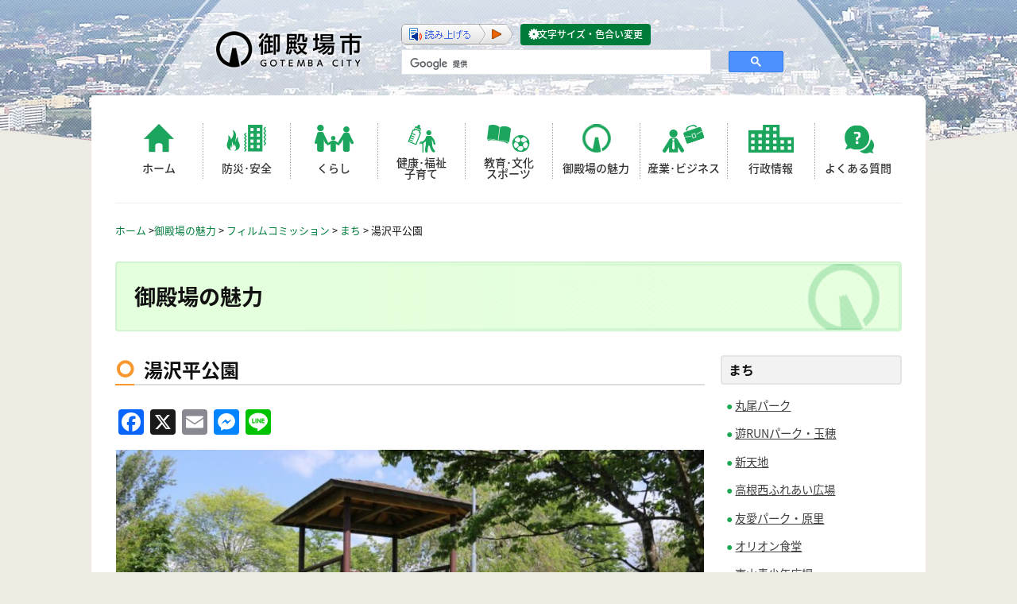

--- FILE ---
content_type: text/html; charset=UTF-8
request_url: https://www.city.gotemba.lg.jp/appeal/appeal-7/appeal-7-2/1080.html
body_size: 10439
content:
<!DOCTYPE html>
<html lang="ja">
<head>
<meta charset="UTF-8">
<meta name="viewport" content="width=device-width, initial-scale=1">
<meta name="description" content="御殿場を楽しむための情報が満載！ イベントのお知らせや、富士山などのロケーション紹介、フォトアルバム、移住・定住にふるさと納税など、御殿場の様々な魅力を皆さんにお届けします！" />	

<link href="https://www.city.gotemba.lg.jp/appeal/kanri/assets/themes/appealgotemba/css/jquery.bxslider.css" rel="stylesheet" >
<link href="https://www.city.gotemba.lg.jp/appeal/kanri/assets/themes/appealgotemba/css/appeal.css" rel="stylesheet" >
<link href="https://www.city.gotemba.lg.jp/appeal/kanri/assets/themes/appealgotemba/css/slick.css" rel="stylesheet" >
<link href="https://www.city.gotemba.lg.jp/appeal/kanri/assets/themes/appealgotemba/css/slick-theme.css" rel="stylesheet" >
	<link href="https://www.city.gotemba.lg.jp/appeal/kanri/assets/themes/appealgotemba/css/vegas.css" rel="stylesheet" >
<script src="//www.city.gotemba.lg.jp/ReadSpeaker2.5/ReadSpeaker.js?pids=embhl" type="text/javascript"></script>
	<script defer src="https://use.fontawesome.com/releases/v5.0.6/js/all.js"></script>

<title>湯沢平公園 &#8211; 御殿場の魅力</title>
<meta name='robots' content='max-image-preview:large' />
<link rel='dns-prefetch' href='//static.addtoany.com' />
<style id='wp-img-auto-sizes-contain-inline-css' type='text/css'>
img:is([sizes=auto i],[sizes^="auto," i]){contain-intrinsic-size:3000px 1500px}
/*# sourceURL=wp-img-auto-sizes-contain-inline-css */
</style>
<link rel='stylesheet' id='city-style-css' href='https://www.city.gotemba.lg.jp/asset_02/css/page_w3.css' type='text/css' media='all' />
<link rel='stylesheet' id='appealgotemba-style-css' href='https://www.city.gotemba.lg.jp/appeal/kanri/assets/themes/appealgotemba/style.css' type='text/css' media='all' />
<link rel='stylesheet' id='addtoany-css' href='https://www.city.gotemba.lg.jp/appeal/kanri/assets/plugins/add-to-any/addtoany.min.css' type='text/css' media='all' />
<script type="text/javascript" id="addtoany-core-js-before">
/* <![CDATA[ */
window.a2a_config=window.a2a_config||{};a2a_config.callbacks=[];a2a_config.overlays=[];a2a_config.templates={};a2a_localize = {
	Share: "共有",
	Save: "ブックマーク",
	Subscribe: "購読",
	Email: "メール",
	Bookmark: "ブックマーク",
	ShowAll: "すべて表示する",
	ShowLess: "小さく表示する",
	FindServices: "サービスを探す",
	FindAnyServiceToAddTo: "追加するサービスを今すぐ探す",
	PoweredBy: "Powered by",
	ShareViaEmail: "メールでシェアする",
	SubscribeViaEmail: "メールで購読する",
	BookmarkInYourBrowser: "ブラウザにブックマーク",
	BookmarkInstructions: "このページをブックマークするには、 Ctrl+D または \u2318+D を押下。",
	AddToYourFavorites: "お気に入りに追加",
	SendFromWebOrProgram: "任意のメールアドレスまたはメールプログラムから送信",
	EmailProgram: "メールプログラム",
	More: "詳細&#8230;",
	ThanksForSharing: "共有ありがとうございます !",
	ThanksForFollowing: "フォローありがとうございます !"
};


//# sourceURL=addtoany-core-js-before
/* ]]> */
</script>
<script type="text/javascript" defer src="https://static.addtoany.com/menu/page.js" id="addtoany-core-js"></script>
<script type="text/javascript" src="https://www.city.gotemba.lg.jp/appeal/kanri/wp-includes/js/jquery/jquery.min.js" id="jquery-core-js"></script>
<script type="text/javascript" src="https://www.city.gotemba.lg.jp/appeal/kanri/wp-includes/js/jquery/jquery-migrate.min.js" id="jquery-migrate-js"></script>
<script type="text/javascript" defer src="https://www.city.gotemba.lg.jp/appeal/kanri/assets/plugins/add-to-any/addtoany.min.js" id="addtoany-jquery-js"></script>
<link rel="canonical" href="https://www.city.gotemba.lg.jp/appeal/appeal-7/appeal-7-2/1080.html" />
<script type="application/ld+json">{
              "@context" : "http://schema.org",
              "@type" : "Article",
              "name" : "湯沢平公園",
              "author" : {
                   "@type" : "Person",
                   "name" : "御殿場市役所"
                   },
              "datePublished" : "2016-6-3",
              "image" : "https://www.city.gotemba.lg.jp/appeal/kanri/assets/uploads/2016/06/IMG_0841.jpg",
              "articleSection" : "まち",
              "url" : "https://www.city.gotemba.lg.jp/appeal/appeal-7/appeal-7-2/1080.html",
              "publisher" : {
                   "@type" : "Organization",
                   "name" : "御殿場の魅力"
                   }
              }</script><link rel="icon" href="https://www.city.gotemba.lg.jp/appeal/kanri/assets/uploads/2017/09/cropped-gotemba-emb-32x32.png" sizes="32x32" />
<link rel="icon" href="https://www.city.gotemba.lg.jp/appeal/kanri/assets/uploads/2017/09/cropped-gotemba-emb-192x192.png" sizes="192x192" />
<link rel="apple-touch-icon" href="https://www.city.gotemba.lg.jp/appeal/kanri/assets/uploads/2017/09/cropped-gotemba-emb-180x180.png" />
<meta name="msapplication-TileImage" content="https://www.city.gotemba.lg.jp/appeal/kanri/assets/uploads/2017/09/cropped-gotemba-emb-270x270.png" />
<link rel='stylesheet' id='jetpack-carousel-css' href='https://www.city.gotemba.lg.jp/appeal/kanri/assets/plugins/tiled-gallery-carousel-without-jetpack/jetpack-carousel.css' type='text/css' media='all' />
<link rel='stylesheet' id='tiled-gallery-css' href='https://www.city.gotemba.lg.jp/appeal/kanri/assets/plugins/tiled-gallery-carousel-without-jetpack/tiled-gallery/tiled-gallery.css' type='text/css' media='all' />
</head>

<body class="wp-singular post-template-default single single-post postid-1080 single-format-standard wp-theme-appealgotemba group-blog">
<!-- Global site tag (gtag.js) - Google Analytics -->
<script async src="https://www.googletagmanager.com/gtag/js?id=UA-22443983-1"></script>
<script>
  window.dataLayer = window.dataLayer || [];
  function gtag(){dataLayer.push(arguments);}
  gtag('js', new Date());

  gtag('config', 'UA-22443983-1');
</script>


<!-- Global site tag (gtag.js) - Google Analytics -->
<script async src="https://www.googletagmanager.com/gtag/js?id=G-3PDPV3W3X3"></script>
<script>
  window.dataLayer = window.dataLayer || [];
  function gtag(){dataLayer.push(arguments);}
  gtag('js', new Date());

  gtag('config', 'G-3PDPV3W3X3');
</script><div id="page" class="site">
	<a class="skip-link screen-reader-text" href="#content">Skip to content</a>

<header>
    <h1><a href="https://www.city.gotemba.lg.jp/" rel="home"><img src="https://www.city.gotemba.lg.jp/asset_02/image/logo_head.png" width="189" height="53" alt="御殿場市"></a></h1>



    <div id="menu-box">
      <div id="toggle"><a href="#"><span></span>メニュー</a></div>
      <div id="menu">
        <p class="menu_title sp_word_search"><span>キーワードを入力して探す</span></p>
	

        <p class="menu_title sp_menu_search"><span>メニューから探す</span></p>
        <ul class="menu_main clearfix">
          <li class="menu_home"><a href="https://www.city.gotemba.lg.jp/">ホーム</a></li>
          <li class="menu_bousai"><a href="https://www.city.gotemba.lg.jp/anzen/">防災･安全</a></li>
          <li class="menu_life"><a href="https://www.city.gotemba.lg.jp/kurashi/">くらし</a></li>
          <li class="menu_health"><a href="https://www.city.gotemba.lg.jp/kenkou">健康･福祉<br>
            子育て</a></li>
          <li class="menu_calture"><a href="https://www.city.gotemba.lg.jp/kyouiku">教育･文化<br>
            スポーツ</a></li>
          <li class="menu_charm"><a href="https://www.city.gotemba.lg.jp/appeal/">御殿場の魅力</a></li>
          <li class="menu_business"><a href="https://www.city.gotemba.lg.jp/sangyou/">産業･ビジネス</a></li>
          <li class="menu_gyosei"><a href="https://www.city.gotemba.lg.jp/gyousei/">行政情報</a></li>
          <li class="menu_faq"><a href="https://www.city.gotemba.lg.jp/faq/">よくある質問</a></li>
        </ul>


      </div>
    </div>



<img class="sp_img" src="https://www.city.gotemba.lg.jp/asset_02/image/sp_headimg.jpg" width="480" height="110" alt="イメージ">
    <div class="optionmenu">
      <ul>
        <li class="clearfix">
          <div id="google_translate_element"></div>
          <script type="text/javascript">
        function googleTranslateElementInit() {
          new google.translate.TranslateElement({pageLanguage: 'ja', layout: google.translate.TranslateElement.InlineLayout.SIMPLE, autoDisplay: false}, 'google_translate_element');
        }
        </script><script type="text/javascript" src="https://translate.google.com/translate_a/element.js?cb=googleTranslateElementInit"></script> 
        </li>
<li>
<div id="readspeaker_button1" class="rs_skip">
<a rel="nofollow" accesskey="L" href="//app-as.readspeaker.com/cgi-bin/rsent?customerid=8552&amp;lang=ja_jp&amp;readid=primary&amp;url=" target="_blank" onclick="readpage(this.href, 'xp1'); return false;">
<img style="border-style: none" src="//www.city.gotemba.lg.jp/asset_02/image/bt_leader.png" width="140" height="26" alt="コンテンツを読み上げます" title="音声で読み上げる"></a>
</div>
</li>
        <li class="edit"><a href="https://www.city.gotemba.lg.jp/visual_aid">文字サイズ・色合い変更</a></li>
      </ul>




<script>
  (function() {
    var cx = '012190704077960426306:h0ibno_pq0e';
    var gcse = document.createElement('script');
    gcse.type = 'text/javascript';
    gcse.async = true;
    gcse.src = 'https://cse.google.com/cse.js?cx=' + cx;
    var s = document.getElementsByTagName('script')[0];
    s.parentNode.insertBefore(gcse, s);
  })();
</script>

<gcse:search></gcse:search>
	

<!-- /#srchBox -->

		
</div>
</header>




<div id="content" class="site-content">

<div class="Breadcrumb">

 	<a href="https://www.city.gotemba.lg.jp/">ホーム</a>&nbsp;&gt;<span property="itemListElement" typeof="ListItem"><a property="item" typeof="WebPage" title="御殿場の魅力へ移動" href="https://www.city.gotemba.lg.jp/appeal" class="home"><span property="name">御殿場の魅力</span></a><meta property="position" content="1"></span> &gt; <span property="itemListElement" typeof="ListItem"><a property="item" typeof="WebPage" title="フィルムコミッションのカテゴリーアーカイブへ移動" href="https://www.city.gotemba.lg.jp/appeal/category/appeal-7" class="taxonomy category"><span property="name">フィルムコミッション</span></a><meta property="position" content="2"></span> &gt; <span property="itemListElement" typeof="ListItem"><a property="item" typeof="WebPage" title="まちのカテゴリーアーカイブへ移動" href="https://www.city.gotemba.lg.jp/appeal/category/appeal-7/appeal-7-2" class="taxonomy category"><span property="name">まち</span></a><meta property="position" content="3"></span> &gt; <span property="itemListElement" typeof="ListItem"><span property="name">湯沢平公園</span><meta property="position" content="4"></span></div>

<div id="xp1" class="rs_preserve"></div>
<h1 class="head_miryoku">御殿場の魅力</h1>
	<div id="primary" class="content-area">
		<main id="main" class="site-main" role="main">

		
<article id="post-1080" class="post-1080 post type-post status-publish format-standard has-post-thumbnail category-appeal-7-2 tag-70 tag-62 tag-63 tag-42 tag-44 tag-45 tag-fc tag-34 tag-35 tag-36">
	<div class="entry-header">
		<h1 class="entry-title2"><span class="span-title2">湯沢平公園</span></h1>		<div class="entry-meta">

		</div><!-- .entry-meta -->
			</div><!-- .entry-header -->






	

	<div class="entry-content">


		<div class="bialty-container"><div class="addtoany_share_save_container addtoany_content addtoany_content_top"><div class="a2a_kit a2a_kit_size_32 addtoany_list" data-a2a-url="https://www.city.gotemba.lg.jp/appeal/appeal-7/appeal-7-2/1080.html" data-a2a-title="&#28271;&#27810;&#24179;&#20844;&#22290;"><a class="a2a_button_facebook" href="https://www.addtoany.com/add_to/facebook?linkurl=https%3A%2F%2Fwww.city.gotemba.lg.jp%2Fappeal%2Fappeal-7%2Fappeal-7-2%2F1080.html&amp;linkname=%E6%B9%AF%E6%B2%A2%E5%B9%B3%E5%85%AC%E5%9C%92" title="Facebook" rel="nofollow noopener" target="_blank"></a><a class="a2a_button_x" href="https://www.addtoany.com/add_to/x?linkurl=https%3A%2F%2Fwww.city.gotemba.lg.jp%2Fappeal%2Fappeal-7%2Fappeal-7-2%2F1080.html&amp;linkname=%E6%B9%AF%E6%B2%A2%E5%B9%B3%E5%85%AC%E5%9C%92" title="X" rel="nofollow noopener" target="_blank"></a><a class="a2a_button_email" href="https://www.addtoany.com/add_to/email?linkurl=https%3A%2F%2Fwww.city.gotemba.lg.jp%2Fappeal%2Fappeal-7%2Fappeal-7-2%2F1080.html&amp;linkname=%E6%B9%AF%E6%B2%A2%E5%B9%B3%E5%85%AC%E5%9C%92" title="Email" rel="nofollow noopener" target="_blank"></a><a class="a2a_button_facebook_messenger" href="https://www.addtoany.com/add_to/facebook_messenger?linkurl=https%3A%2F%2Fwww.city.gotemba.lg.jp%2Fappeal%2Fappeal-7%2Fappeal-7-2%2F1080.html&amp;linkname=%E6%B9%AF%E6%B2%A2%E5%B9%B3%E5%85%AC%E5%9C%92" title="Messenger" rel="nofollow noopener" target="_blank"></a><a class="a2a_button_line" href="https://www.addtoany.com/add_to/line?linkurl=https%3A%2F%2Fwww.city.gotemba.lg.jp%2Fappeal%2Fappeal-7%2Fappeal-7-2%2F1080.html&amp;linkname=%E6%B9%AF%E6%B2%A2%E5%B9%B3%E5%85%AC%E5%9C%92" title="Line" rel="nofollow noopener" target="_blank"></a></div></div><img fetchpriority="high" decoding="async" class="aligncenter wp-image-1088 size-large" src="https://www.city.gotemba.lg.jp/appeal/kanri/assets/uploads/2016/06/IMG_0841-800x533.jpg" alt="&#28271;&#27810;&#24179;&#20844;&#22290;" width="740" height="493" srcset="https://www.city.gotemba.lg.jp/appeal/kanri/assets/uploads/2016/06/IMG_0841-800x533.jpg 800w, https://www.city.gotemba.lg.jp/appeal/kanri/assets/uploads/2016/06/IMG_0841-600x400.jpg 600w, https://www.city.gotemba.lg.jp/appeal/kanri/assets/uploads/2016/06/IMG_0841-480x320.jpg 480w, https://www.city.gotemba.lg.jp/appeal/kanri/assets/uploads/2016/06/IMG_0841.jpg 1200w" sizes="(max-width: 740px) 100vw, 740px">
<p>&#24481;&#27583;&#22580;&#12501;&#12451;&#12523;&#12512;&#12467;&#12511;&#12483;&#12471;&#12519;&#12531;&#20107;&#26989;&#12392;&#12375;&#12390;&#12289;&#28271;&#27810;&#24179;&#20844;&#22290;&#12434;&#12372;&#32057;&#20171;&#12375;&#12414;&#12377;&#12290;<br> <a href="https://www.city.gotemba.lg.jp/appeal/appeal-1/53.html">&#24481;&#27583;&#22580;&#12501;&#12451;&#12523;&#12512;&#12467;&#12511;&#12483;&#12471;&#12519;&#12531;&#12399;&#12371;&#12385;&#12425;&#12363;&#12425;</a>&#12372;&#35239;&#12367;&#12384;&#12373;&#12356;&#12290;&nbsp;</p>
<div data-carousel-extra='{"blog_id":1,"permalink":"https:\/\/www.city.gotemba.lg.jp\/appeal\/appeal-7\/appeal-7-2\/1080.html"}' class="tiled-gallery type-rectangular" data-original-width="860"><div class="gallery-row" style="width: 855px; height: 378px;"><div class="gallery-group images-1" style="width: 571px; height: 382px;"><div class="tiled-gallery-item tiled-gallery-item-large"><a href="https://www.city.gotemba.lg.jp/appeal/appeal-7/appeal-7-2/1080.html/attachment/img_0828"><img decoding="async" data-attachment-id="1095" data-orig-file="https://www.city.gotemba.lg.jp/appeal/kanri/assets/uploads/2016/06/IMG_0828.jpg" data-orig-size="1200,800" data-comments-opened="0" data-image-meta='{"aperture":"0","credit":"","camera":"","caption":"","created_timestamp":"0","copyright":"","focal_length":"0","iso":"0","shutter_speed":"0","title":"","orientation":"0"}' data-image-title="IMG_0828" data-image-description="" data-medium-file="https://www.city.gotemba.lg.jp/appeal/kanri/assets/uploads/2016/06/IMG_0828-600x400.jpg" data-large-file="https://www.city.gotemba.lg.jp/appeal/kanri/assets/uploads/2016/06/IMG_0828-800x533.jpg" src="https://www.city.gotemba.lg.jp/appeal/kanri/assets/uploads/2016/06/IMG_0828-567x378.jpg" width="567" height="378" align="left" title="IMG_0828" alt="IMG 0828"></a></div></div><div class="gallery-group images-2" style="width: 284px; height: 382px;"><div class="tiled-gallery-item tiled-gallery-item-large"><a href="https://www.city.gotemba.lg.jp/appeal/appeal-7/appeal-7-2/1080.html/attachment/img_0829"><img decoding="async" data-attachment-id="1094" data-orig-file="https://www.city.gotemba.lg.jp/appeal/kanri/assets/uploads/2016/06/IMG_0829.jpg" data-orig-size="1200,800" data-comments-opened="0" data-image-meta='{"aperture":"0","credit":"","camera":"","caption":"","created_timestamp":"0","copyright":"","focal_length":"0","iso":"0","shutter_speed":"0","title":"","orientation":"0"}' data-image-title="IMG_0829" data-image-description="" data-medium-file="https://www.city.gotemba.lg.jp/appeal/kanri/assets/uploads/2016/06/IMG_0829-600x400.jpg" data-large-file="https://www.city.gotemba.lg.jp/appeal/kanri/assets/uploads/2016/06/IMG_0829-800x533.jpg" src="https://www.city.gotemba.lg.jp/appeal/kanri/assets/uploads/2016/06/IMG_0829-280x187.jpg" width="280" height="187" align="left" title="IMG_0829" alt="IMG 0829"></a></div><div class="tiled-gallery-item tiled-gallery-item-large"><a href="https://www.city.gotemba.lg.jp/appeal/appeal-7/appeal-7-2/1080.html/attachment/img_0854"><img loading="lazy" decoding="async" data-attachment-id="1081" data-orig-file="https://www.city.gotemba.lg.jp/appeal/kanri/assets/uploads/2016/06/IMG_0854.jpg" data-orig-size="1200,800" data-comments-opened="0" data-image-meta='{"aperture":"0","credit":"","camera":"","caption":"","created_timestamp":"0","copyright":"","focal_length":"0","iso":"0","shutter_speed":"0","title":"","orientation":"0"}' data-image-title="IMG_0854" data-image-description="" data-medium-file="https://www.city.gotemba.lg.jp/appeal/kanri/assets/uploads/2016/06/IMG_0854-600x400.jpg" data-large-file="https://www.city.gotemba.lg.jp/appeal/kanri/assets/uploads/2016/06/IMG_0854-800x533.jpg" src="https://www.city.gotemba.lg.jp/appeal/kanri/assets/uploads/2016/06/IMG_0854-280x187.jpg" width="280" height="187" align="left" title="IMG_0854" alt="IMG 0854"></a></div></div></div><div class="gallery-row" style="width: 855px; height: 187px;"><div class="gallery-group images-1" style="width: 285px; height: 191px;"><div class="tiled-gallery-item tiled-gallery-item-large"><a href="https://www.city.gotemba.lg.jp/appeal/appeal-7/appeal-7-2/1080.html/attachment/img_0831"><img loading="lazy" decoding="async" data-attachment-id="1093" data-orig-file="https://www.city.gotemba.lg.jp/appeal/kanri/assets/uploads/2016/06/IMG_0831.jpg" data-orig-size="1200,800" data-comments-opened="0" data-image-meta='{"aperture":"0","credit":"","camera":"","caption":"","created_timestamp":"0","copyright":"","focal_length":"0","iso":"0","shutter_speed":"0","title":"","orientation":"0"}' data-image-title="IMG_0831" data-image-description="" data-medium-file="https://www.city.gotemba.lg.jp/appeal/kanri/assets/uploads/2016/06/IMG_0831-600x400.jpg" data-large-file="https://www.city.gotemba.lg.jp/appeal/kanri/assets/uploads/2016/06/IMG_0831-800x533.jpg" src="https://www.city.gotemba.lg.jp/appeal/kanri/assets/uploads/2016/06/IMG_0831-281x187.jpg" width="281" height="187" align="left" title="IMG_0831" alt="IMG 0831"></a></div></div><div class="gallery-group images-1" style="width: 285px; height: 191px;"><div class="tiled-gallery-item tiled-gallery-item-large"><a href="https://www.city.gotemba.lg.jp/appeal/appeal-7/appeal-7-2/1080.html/attachment/img_0833"><img loading="lazy" decoding="async" data-attachment-id="1092" data-orig-file="https://www.city.gotemba.lg.jp/appeal/kanri/assets/uploads/2016/06/IMG_0833.jpg" data-orig-size="1200,800" data-comments-opened="0" data-image-meta='{"aperture":"0","credit":"","camera":"","caption":"","created_timestamp":"0","copyright":"","focal_length":"0","iso":"0","shutter_speed":"0","title":"","orientation":"0"}' data-image-title="IMG_0833" data-image-description="" data-medium-file="https://www.city.gotemba.lg.jp/appeal/kanri/assets/uploads/2016/06/IMG_0833-600x400.jpg" data-large-file="https://www.city.gotemba.lg.jp/appeal/kanri/assets/uploads/2016/06/IMG_0833-800x533.jpg" src="https://www.city.gotemba.lg.jp/appeal/kanri/assets/uploads/2016/06/IMG_0833-281x187.jpg" width="281" height="187" align="left" title="IMG_0833" alt="IMG 0833"></a></div></div><div class="gallery-group images-1" style="width: 285px; height: 191px;"><div class="tiled-gallery-item tiled-gallery-item-large"><a href="https://www.city.gotemba.lg.jp/appeal/appeal-7/appeal-7-2/1080.html/attachment/img_0834"><img loading="lazy" decoding="async" data-attachment-id="1091" data-orig-file="https://www.city.gotemba.lg.jp/appeal/kanri/assets/uploads/2016/06/IMG_0834.jpg" data-orig-size="1200,800" data-comments-opened="0" data-image-meta='{"aperture":"0","credit":"","camera":"","caption":"","created_timestamp":"0","copyright":"","focal_length":"0","iso":"0","shutter_speed":"0","title":"","orientation":"0"}' data-image-title="IMG_0834" data-image-description="" data-medium-file="https://www.city.gotemba.lg.jp/appeal/kanri/assets/uploads/2016/06/IMG_0834-600x400.jpg" data-large-file="https://www.city.gotemba.lg.jp/appeal/kanri/assets/uploads/2016/06/IMG_0834-800x533.jpg" src="https://www.city.gotemba.lg.jp/appeal/kanri/assets/uploads/2016/06/IMG_0834-281x187.jpg" width="281" height="187" align="left" title="IMG_0834" alt="IMG 0834"></a></div></div></div><div class="gallery-row" style="width: 855px; height: 378px;"><div class="gallery-group images-2" style="width: 284px; height: 382px;"><div class="tiled-gallery-item tiled-gallery-item-large"><a href="https://www.city.gotemba.lg.jp/appeal/appeal-7/appeal-7-2/1080.html/attachment/img_0835"><img loading="lazy" decoding="async" data-attachment-id="1090" data-orig-file="https://www.city.gotemba.lg.jp/appeal/kanri/assets/uploads/2016/06/IMG_0835.jpg" data-orig-size="1200,800" data-comments-opened="0" data-image-meta='{"aperture":"0","credit":"","camera":"","caption":"","created_timestamp":"0","copyright":"","focal_length":"0","iso":"0","shutter_speed":"0","title":"","orientation":"0"}' data-image-title="IMG_0835" data-image-description="" data-medium-file="https://www.city.gotemba.lg.jp/appeal/kanri/assets/uploads/2016/06/IMG_0835-600x400.jpg" data-large-file="https://www.city.gotemba.lg.jp/appeal/kanri/assets/uploads/2016/06/IMG_0835-800x533.jpg" src="https://www.city.gotemba.lg.jp/appeal/kanri/assets/uploads/2016/06/IMG_0835-280x187.jpg" width="280" height="187" align="left" title="IMG_0835" alt="IMG 0835"></a></div><div class="tiled-gallery-item tiled-gallery-item-large"><a href="https://www.city.gotemba.lg.jp/appeal/appeal-7/appeal-7-2/1080.html/attachment/img_0848"><img loading="lazy" decoding="async" data-attachment-id="1085" data-orig-file="https://www.city.gotemba.lg.jp/appeal/kanri/assets/uploads/2016/06/IMG_0848.jpg" data-orig-size="1200,800" data-comments-opened="0" data-image-meta='{"aperture":"0","credit":"","camera":"","caption":"","created_timestamp":"0","copyright":"","focal_length":"0","iso":"0","shutter_speed":"0","title":"","orientation":"0"}' data-image-title="IMG_0848" data-image-description="" data-medium-file="https://www.city.gotemba.lg.jp/appeal/kanri/assets/uploads/2016/06/IMG_0848-600x400.jpg" data-large-file="https://www.city.gotemba.lg.jp/appeal/kanri/assets/uploads/2016/06/IMG_0848-800x533.jpg" src="https://www.city.gotemba.lg.jp/appeal/kanri/assets/uploads/2016/06/IMG_0848-280x187.jpg" width="280" height="187" align="left" title="IMG_0848" alt="IMG 0848"></a></div></div><div class="gallery-group images-1" style="width: 571px; height: 382px;"><div class="tiled-gallery-item tiled-gallery-item-large"><a href="https://www.city.gotemba.lg.jp/appeal/appeal-7/appeal-7-2/1080.html/attachment/img_0851"><img loading="lazy" decoding="async" data-attachment-id="1083" data-orig-file="https://www.city.gotemba.lg.jp/appeal/kanri/assets/uploads/2016/06/IMG_0851.jpg" data-orig-size="1200,800" data-comments-opened="0" data-image-meta='{"aperture":"0","credit":"","camera":"","caption":"","created_timestamp":"0","copyright":"","focal_length":"0","iso":"0","shutter_speed":"0","title":"","orientation":"0"}' data-image-title="IMG_0851" data-image-description="" data-medium-file="https://www.city.gotemba.lg.jp/appeal/kanri/assets/uploads/2016/06/IMG_0851-600x400.jpg" data-large-file="https://www.city.gotemba.lg.jp/appeal/kanri/assets/uploads/2016/06/IMG_0851-800x533.jpg" src="https://www.city.gotemba.lg.jp/appeal/kanri/assets/uploads/2016/06/IMG_0851-567x378.jpg" width="567" height="378" align="left" title="IMG_0851" alt="IMG 0851"></a></div></div></div><div class="gallery-row" style="width: 855px; height: 187px;"><div class="gallery-group images-1" style="width: 285px; height: 191px;"><div class="tiled-gallery-item tiled-gallery-item-large"><a href="https://www.city.gotemba.lg.jp/appeal/appeal-7/appeal-7-2/1080.html/attachment/img_0852"><img loading="lazy" decoding="async" data-attachment-id="1082" data-orig-file="https://www.city.gotemba.lg.jp/appeal/kanri/assets/uploads/2016/06/IMG_0852.jpg" data-orig-size="1200,800" data-comments-opened="0" data-image-meta='{"aperture":"0","credit":"","camera":"","caption":"","created_timestamp":"0","copyright":"","focal_length":"0","iso":"0","shutter_speed":"0","title":"","orientation":"0"}' data-image-title="IMG_0852" data-image-description="" data-medium-file="https://www.city.gotemba.lg.jp/appeal/kanri/assets/uploads/2016/06/IMG_0852-600x400.jpg" data-large-file="https://www.city.gotemba.lg.jp/appeal/kanri/assets/uploads/2016/06/IMG_0852-800x533.jpg" src="https://www.city.gotemba.lg.jp/appeal/kanri/assets/uploads/2016/06/IMG_0852-281x187.jpg" width="281" height="187" align="left" title="IMG_0852" alt="IMG 0852"></a></div></div><div class="gallery-group images-1" style="width: 285px; height: 191px;"><div class="tiled-gallery-item tiled-gallery-item-large"><a href="https://www.city.gotemba.lg.jp/appeal/appeal-7/appeal-7-2/1080.html/attachment/img_0850"><img loading="lazy" decoding="async" data-attachment-id="1084" data-orig-file="https://www.city.gotemba.lg.jp/appeal/kanri/assets/uploads/2016/06/IMG_0850.jpg" data-orig-size="1200,800" data-comments-opened="0" data-image-meta='{"aperture":"0","credit":"","camera":"","caption":"","created_timestamp":"0","copyright":"","focal_length":"0","iso":"0","shutter_speed":"0","title":"","orientation":"0"}' data-image-title="IMG_0850" data-image-description="" data-medium-file="https://www.city.gotemba.lg.jp/appeal/kanri/assets/uploads/2016/06/IMG_0850-600x400.jpg" data-large-file="https://www.city.gotemba.lg.jp/appeal/kanri/assets/uploads/2016/06/IMG_0850-800x533.jpg" src="https://www.city.gotemba.lg.jp/appeal/kanri/assets/uploads/2016/06/IMG_0850-281x187.jpg" width="281" height="187" align="left" title="IMG_0850" alt="IMG 0850"></a></div></div><div class="gallery-group images-1" style="width: 285px; height: 191px;"><div class="tiled-gallery-item tiled-gallery-item-large"><a href="https://www.city.gotemba.lg.jp/appeal/appeal-7/appeal-7-2/1080.html/attachment/img_0847"><img loading="lazy" decoding="async" data-attachment-id="1086" data-orig-file="https://www.city.gotemba.lg.jp/appeal/kanri/assets/uploads/2016/06/IMG_0847.jpg" data-orig-size="1200,800" data-comments-opened="0" data-image-meta='{"aperture":"0","credit":"","camera":"","caption":"","created_timestamp":"0","copyright":"","focal_length":"0","iso":"0","shutter_speed":"0","title":"","orientation":"0"}' data-image-title="IMG_0847" data-image-description="" data-medium-file="https://www.city.gotemba.lg.jp/appeal/kanri/assets/uploads/2016/06/IMG_0847-600x400.jpg" data-large-file="https://www.city.gotemba.lg.jp/appeal/kanri/assets/uploads/2016/06/IMG_0847-800x533.jpg" src="https://www.city.gotemba.lg.jp/appeal/kanri/assets/uploads/2016/06/IMG_0847-281x187.jpg" width="281" height="187" align="left" title="IMG_0847" alt="IMG 0847"></a></div></div></div><div class="gallery-row" style="width: 855px; height: 567px;"><div class="gallery-group images-1" style="width: 855px; height: 571px;"><div class="tiled-gallery-item tiled-gallery-item-large"><a href="https://www.city.gotemba.lg.jp/appeal/appeal-7/appeal-7-2/1080.html/attachment/img_0842"><img loading="lazy" decoding="async" data-attachment-id="1087" data-orig-file="https://www.city.gotemba.lg.jp/appeal/kanri/assets/uploads/2016/06/IMG_0842.jpg" data-orig-size="1200,800" data-comments-opened="0" data-image-meta='{"aperture":"0","credit":"","camera":"","caption":"","created_timestamp":"0","copyright":"","focal_length":"0","iso":"0","shutter_speed":"0","title":"","orientation":"0"}' data-image-title="IMG_0842" data-image-description="" data-medium-file="https://www.city.gotemba.lg.jp/appeal/kanri/assets/uploads/2016/06/IMG_0842-600x400.jpg" data-large-file="https://www.city.gotemba.lg.jp/appeal/kanri/assets/uploads/2016/06/IMG_0842-800x533.jpg" src="https://www.city.gotemba.lg.jp/appeal/kanri/assets/uploads/2016/06/IMG_0842-851x567.jpg" width="851" height="567" align="left" title="IMG_0842" alt="IMG 0842"></a></div></div></div></div>
</div>


<div class="add-info"><p class="detail-title">湯沢平公園詳細</p>
<ul class="no-style">


<li>ホームページ： <a href="http://g-parks.jp/modules/park/index.php?lid=2" title="湯沢平公園ホームページへリンク" target="_blank">http://g-parks.jp/modules/park/index.php?lid=2</a></li>

<li>住所： 静岡県御殿場市川島田１４００−１</li>


<li><div class="video"><iframe src="https://www.google.com/maps/embed?pb=!1m14!1m8!1m3!1d13025.13219261778!2d138.9122768!3d35.2989478!3m2!1i1024!2i768!4f13.1!3m3!1m2!1s0x0%3A0xa3fec805d5f5a736!2z5rmv5rKi5bmz5YWs5ZyS!5e0!3m2!1sja!2sjp!4v1464932305910" width="600" height="450" frameborder="0" style="border:0" allowfullscreen></iframe></div></li>



</ul></div>






                	</div><!-- .entry-content -->


	<footer class="entry-footer">
		<span class="cat-links">Posted in <a href="https://www.city.gotemba.lg.jp/appeal/category/appeal-7/appeal-7-2" rel="category tag">まち</a></span>	</footer><!-- .entry-footer -->
</article><!-- #post-## -->

	<nav class="navigation post-navigation" aria-label="投稿">
		<h2 class="screen-reader-text">投稿ナビゲーション</h2>
		<div class="nav-links"><div class="nav-previous"><a href="https://www.city.gotemba.lg.jp/appeal/appeal-7/1031.html" rel="prev">神場山神社</a></div><div class="nav-next"><a href="https://www.city.gotemba.lg.jp/appeal/appeal-7/appeal-7-2/1099.html" rel="next">二の岡公園</a></div></div>
	</nav>
		</main><!-- #main -->
	</div><!-- #primary -->


<aside id="secondary" class="widget-area" role="complementary">
 
<div class="side-cat-area">
<div class="cat-name">まち</div><ul class="no_margin cat-list2">
<li><a href="https://www.city.gotemba.lg.jp/appeal/appeal-7/12853.html">丸尾パーク</a> </li>
<li><a href="https://www.city.gotemba.lg.jp/appeal/appeal-7/12815.html">遊RUNパーク・玉穂</a> </li>
<li><a href="https://www.city.gotemba.lg.jp/appeal/appeal-7/12805.html">新天地</a> </li>
<li><a href="https://www.city.gotemba.lg.jp/appeal/appeal-7/12796.html">高根西ふれあい広場</a> </li>
<li><a href="https://www.city.gotemba.lg.jp/appeal/appeal-7/12784.html">友愛パーク・原里</a> </li>
<li><a href="https://www.city.gotemba.lg.jp/appeal/appeal-7/12748.html">オリオン食堂</a> </li>
<li><a href="https://www.city.gotemba.lg.jp/appeal/appeal-7/12717.html">東山青少年広場</a> </li>
<li><a href="https://www.city.gotemba.lg.jp/appeal/appeal-7/appeal-7-2/821.html">JR御殿場駅</a> </li>
<li><a href="https://www.city.gotemba.lg.jp/appeal/appeal-7/appeal-7-2/812.html">マイロード(御殿場駅前)</a> </li>
<li><a href="https://www.city.gotemba.lg.jp/appeal/appeal-7/appeal-7-2/1057.html">友愛パーク・朝日</a> </li>
<li><a href="https://www.city.gotemba.lg.jp/appeal/appeal-7/appeal-7-2/1042.html">神場南公園</a> </li>
<li><a href="https://www.city.gotemba.lg.jp/appeal/appeal-7/appeal-7-2/1099.html">二の岡公園</a> </li>
<li><a href="https://www.city.gotemba.lg.jp/appeal/appeal-7/appeal-7-2/1080.html">湯沢平公園</a> </li>
<li><a href="https://www.city.gotemba.lg.jp/appeal/appeal-7/appeal-7-2/941.html">中央公園</a> </li>
<li><a href="https://www.city.gotemba.lg.jp/appeal/appeal-7/appeal-7-2/962.html">桜公園</a> </li>
</ul>
</div>




  
 
<ul class="list-unstyled banner blocks-mobile-50 clearfix">
<li>


<a title="御殿場応援大使" href="https://www.city.gotemba.lg.jp/gotemba-pr/" target="_blank" onClick="ga('send', 'event',  'app-sidebnr-御殿場応援大使', 'click', 'https://www.city.gotemba.lg.jp/gotemba-pr/');"><img src="https://www.city.gotemba.lg.jp/appeal/kanri/assets/uploads/2023/04/bana-225_80.jpg" alt="御殿場応援大使の画像イメージ" /></a>



</li>
<li>


<a title="スポーツタウン御殿場" href="https://spotogotemba.com/" target="_blank" onClick="ga('send', 'event',  'app-sidebnr-スポーツタウン御殿場', 'click', 'https://spotogotemba.com/');"><img src="https://www.city.gotemba.lg.jp/appeal/kanri/assets/uploads/2022/08/sportstown.jpg" alt="スポーツタウン御殿場の画像イメージ" /></a>



</li>
<li>


<a title="御殿場市公式PR映像" href="https://www.city.gotemba.lg.jp/appeal/appeal-1/148.html" target="_parent" onClick="ga('send', 'event',  'app-sidebnr-御殿場市公式PR映像', 'click', 'https://www.city.gotemba.lg.jp/appeal/appeal-1/148.html');"><img src="https://www.city.gotemba.lg.jp/appeal/kanri/assets/uploads/2016/03/bnr-movie.png" alt="御殿場市公式PR映像の画像イメージ" /></a>



</li>
<li>


<a title="富士山フォトアルバム" href="https://www.city.gotemba.lg.jp/appeal/category/appeal-2" target="_parent" onClick="ga('send', 'event',  'app-sidebnr-富士山フォトアルバム', 'click', 'https://www.city.gotemba.lg.jp/appeal/category/appeal-2');"><img src="https://www.city.gotemba.lg.jp/appeal/kanri/assets/uploads/2016/03/bnr-fujisan-photo.png" alt="富士山フォトアルバムの画像イメージ" /></a>



</li>
<li>


<a title="イベントアルバム" href="https://www.city.gotemba.lg.jp/appeal/category/appeal-3" target="_parent" onClick="ga('send', 'event',  'app-sidebnr-イベントアルバム', 'click', 'https://www.city.gotemba.lg.jp/appeal/category/appeal-3');"><img src="https://www.city.gotemba.lg.jp/appeal/kanri/assets/uploads/2016/03/tozannekiden-photo.png" alt="イベントアルバムの画像イメージ" /></a>



</li>
<li>


<a title="御殿場市フェイスブック" href="https://www.facebook.com/GotembaCity/" target="_blank" onClick="ga('send', 'event',  'app-sidebnr-御殿場市フェイスブック', 'click', 'https://www.facebook.com/GotembaCity/');"><img src="https://www.city.gotemba.lg.jp/appeal/kanri/assets/uploads/2016/08/banner_facebook.gif" alt="御殿場市フェイスブックの画像イメージ" /></a>



</li>
<li>


<a title="instagram" href="https://www.instagram.com/gotembagram/" target="_blank" onClick="ga('send', 'event',  'app-sidebnr-instagram', 'click', 'https://www.instagram.com/gotembagram/');"><img src="https://www.city.gotemba.lg.jp/appeal/kanri/assets/uploads/2017/12/9d65149b2fed718dd9b5c2a3aebb45f8-e1513054495578.jpg" alt="instagramの画像イメージ" /></a>



</li>
<li>


<a title="御殿場市マスコットキャラクター「ごてんばこめこ」" href="https://www.city.gotemba.lg.jp/appeal/komeko" target="_parent" onClick="ga('send', 'event',  'app-sidebnr-御殿場市マスコットキャラクター「ごてんばこめこ」', 'click', 'https://www.city.gotemba.lg.jp/appeal/komeko');"><img src="https://www.city.gotemba.lg.jp/appeal/kanri/assets/uploads/2016/03/bnr-komeko.png" alt="御殿場市マスコットキャラクター「ごてんばこめこ」の画像イメージ" /></a>



</li>
<li>


<a title="移住・定住" href="https://www.city.gotemba.lg.jp/appeal/iju" target="_parent" onClick="ga('send', 'event',  'app-sidebnr-移住・定住', 'click', 'https://www.city.gotemba.lg.jp/appeal/iju');"><img src="https://www.city.gotemba.lg.jp/appeal/kanri/assets/uploads/2016/03/移住・定住.png" alt="移住・定住の画像イメージ" /></a>



</li>
<li>


<a title="観光総合パンフレット" href="https://www.city.gotemba.lg.jp/appeal/sightseeing_brochure" target="_parent" onClick="ga('send', 'event',  'app-sidebnr-観光総合パンフレット', 'click', 'https://www.city.gotemba.lg.jp/appeal/sightseeing_brochure');"><img src="https://www.city.gotemba.lg.jp/appeal/kanri/assets/uploads/2016/03/bnr-pamphlet_202510.png" alt="観光総合パンフレットの画像イメージ" /></a>



</li>
<li>


<a title="イベント日程" href="https://www.city.gotemba.lg.jp/appeal/events_schedule" target="_parent" onClick="ga('send', 'event',  'app-sidebnr-イベント日程', 'click', 'https://www.city.gotemba.lg.jp/appeal/events_schedule');"><img src="https://www.city.gotemba.lg.jp/appeal/kanri/assets/uploads/2016/03/bnr-event-cal.png" alt="イベント日程の画像イメージ" /></a>



</li>
<li>


<a title="ふるさと納税" href="https://www.city.gotemba.lg.jp/appeal/pfurusatotax" target="_parent" onClick="ga('send', 'event',  'app-sidebnr-ふるさと納税', 'click', 'https://www.city.gotemba.lg.jp/appeal/pfurusatotax');"><img src="https://www.city.gotemba.lg.jp/appeal/kanri/assets/uploads/2016/03/ふるさと納税.png" alt="ふるさと納税の画像イメージ" /></a>



</li>
<li>


<a title="あぴーるnow御殿場" href="https://appealnow-gotemba.jp/" target="_blank" onClick="ga('send', 'event',  'app-sidebnr-あぴーるnow御殿場', 'click', 'https://appealnow-gotemba.jp/');"><img src="https://www.city.gotemba.lg.jp/appeal/kanri/assets/uploads/2016/03/bnr-appeal2019.png" alt="あぴーるnow御殿場の画像イメージ" /></a>



</li>
<li>


<a title="indexgotemba" href="http://gotembatourism.jp/" target="_blank" onClick="ga('send', 'event',  'app-sidebnr-indexgotemba', 'click', 'http://gotembatourism.jp/');"><img src="https://www.city.gotemba.lg.jp/appeal/kanri/assets/uploads/2018/04/indexgotemba.jpg" alt="indexgotembaの画像イメージ" /></a>



</li>
<li>


<a title="富士山のお天気" href="https://tenki.jp/mountain/3/25/30.html" target="_blank" onClick="ga('send', 'event',  'app-sidebnr-富士山のお天気', 'click', 'https://tenki.jp/mountain/3/25/30.html');"><img src="https://www.city.gotemba.lg.jp/appeal/kanri/assets/uploads/2016/03/tenki.jp_gotemba.jpg" alt="富士山のお天気の画像イメージ" /></a>



</li>
<li>


<a title="電子書籍" href="http://www.shizuoka-ebooks.jp/" target="_blank" onClick="ga('send', 'event',  'app-sidebnr-電子書籍', 'click', 'http://www.shizuoka-ebooks.jp/');"><img src="https://www.city.gotemba.lg.jp/appeal/kanri/assets/uploads/2016/03/shizuoka_ebooks.gif" alt="電子書籍の画像イメージ" /></a>



</li>
<li>


<a title="オーバーテイク!" href="https://www.city.gotemba.lg.jp/overtake/" target="_blank" onClick="ga('send', 'event',  'app-sidebnr-オーバーテイク!', 'click', 'https://www.city.gotemba.lg.jp/overtake/');"><img src="https://www.city.gotemba.lg.jp/appeal/kanri/assets/uploads/2023/11/overtake-225_80-bnr.jpg" alt="オーバーテイク!の画像イメージ" /></a>



</li>
</ul>
 
 




	</aside><!-- #secondary -->

</div><!-- #content -->

<footer id="colophon" class="site-footer" role="contentinfo">
    
 
 
<div id="ad-area">
	<div class="ad-area_title">
	<h2>バナー広告</h2>
	<p class="bnr"><a href="https://www.city.gotemba.lg.jp/gyousei/g-4/g-4-5/2543.html">掲載について</a></p>
	</div>
<ul class="blocks-5 blocks-mobile-50">
<li class="heightLine-adb ad-bnr">
<a title="広告募集" rel="sponsored" href="https://www.city.gotemba.lg.jp/gyousei/g-4/g-4-5/2543.html" target="_parent" onClick="ga('send', 'event',  'banner-広告募集', 'click', 'https://www.city.gotemba.lg.jp/gyousei/g-4/g-4-5/2543.html');"><img src="https://www.city.gotemba.lg.jp/appeal/kanri/assets/uploads/2021/04/1-1.png" alt="広告募集"></a>
</li>
<li class="heightLine-adb ad-bnr">
<a title="ル・グラン" rel="sponsored" href="http://www.le-grand-gp.jp/" target="_blank" onClick="ga('send', 'event',  'banner-ル・グラン', 'click', 'http://www.le-grand-gp.jp/');"><img src="https://www.city.gotemba.lg.jp/appeal/kanri/assets/uploads/2021/04/le-grand_320_150_01.png" alt="ル・グラン"></a>
</li>
<li class="heightLine-adb ad-bnr">
<a title="黒田科学" rel="sponsored" href="https://www.kuroda-kagaku.co.jp" target="_blank" onClick="ga('send', 'event',  'banner-黒田科学', 'click', 'https://www.kuroda-kagaku.co.jp');"><img src="https://www.city.gotemba.lg.jp/appeal/kanri/assets/uploads/2024/03/kuroda.jpg" alt="黒田科学"></a>
</li>
<li class="heightLine-adb ad-bnr">
<a title="駿河サービス工業" rel="sponsored" href="http://suruga-service.jp/" target="_blank" onClick="ga('send', 'event',  'banner-駿河サービス工業', 'click', 'http://suruga-service.jp/');"><img src="https://www.city.gotemba.lg.jp/appeal/kanri/assets/uploads/2021/04/new-suruga-service.png" alt="駿河サービス工業"></a>
</li>
</ul>
	</div>	
 

 

    <div class="footerarea clearfix">
        <address>
            <img src="https://www.city.gotemba.lg.jp/asset_02/image/logo_foot.png" width="122" height="32" alt="御殿場市">
            〒412-8601 静岡県御殿場市萩原483番地<br>
            TEL：0550-83-1212(代)<br>
            <span class="sec-num">法人番号1000020222151</span>
        </address>
        <ul class="footer_menu">
            <li><a href="https://www.city.gotemba.lg.jp/gyousei/g-4/g-4-5/2546.html">リンク・著作権・免責事項</a></li>
            <li><a href="https://www.city.gotemba.lg.jp/gyousei/g-4/g-4-5/2548.html">個人情報保護</a></li>
            <li><a href="https://www.city.gotemba.lg.jp/gyousei/inquiry">お問い合わせ</a></li>
        </ul>
        <p class="contact_info">
            開庁日：月曜～金曜（祝日・休日、年末年始を除く）<br>
            開庁時間：午前8:30～午後5:15<br class="sp_br">（毎月第2・第4火曜日は一部窓口で午後6:45まで時間延長。)
        </p>
    </div><!--footerarea-->

    <div class="copyright">
        <p class="text-center">Copyright (C) <script type="text/javascript">document.write(new Date().getFullYear());</script> Gotemba CITY. All Rights Reserved.</p>
    </div>   
    <div class="clearfix"></div>
</footer><!-- #colophon -->

<div>
    <p class="pagetop" style="position:relative;">
        <a href="#page">
            <span style="display:block; position: absolute; bottom:-24px; text-align:center; font-size:0.8em; width:100%;">トップへ戻る</span>
        </a>
    </p>
</div>
</div><!-- #page -->

<script type="speculationrules">
{"prefetch":[{"source":"document","where":{"and":[{"href_matches":"/appeal/*"},{"not":{"href_matches":["/appeal/kanri/wp-*.php","/appeal/kanri/wp-admin/*","/appeal/kanri/assets/uploads/*","/appeal/kanri/assets/*","/appeal/kanri/assets/plugins/*","/appeal/kanri/assets/themes/appealgotemba/*","/appeal/*\\?(.+)"]}},{"not":{"selector_matches":"a[rel~=\"nofollow\"]"}},{"not":{"selector_matches":".no-prefetch, .no-prefetch a"}}]},"eagerness":"conservative"}]}
</script>
<script type="text/javascript" src="https://www.city.gotemba.lg.jp/appeal/kanri/assets/themes/appealgotemba/js/navigation.js" id="appealgotemba-navigation-js"></script>
<script type="text/javascript" src="https://www.city.gotemba.lg.jp/appeal/kanri/assets/themes/appealgotemba/js/skip-link-focus-fix.js" id="appealgotemba-skip-link-focus-fix-js"></script>
<script type="text/javascript" id="no-right-click-images-admin-js-extra">
/* <![CDATA[ */
var nrci_opts = {"gesture":"1","drag":"1","touch":"1","admin":"1"};
//# sourceURL=no-right-click-images-admin-js-extra
/* ]]> */
</script>
<script type="text/javascript" src="https://www.city.gotemba.lg.jp/appeal/kanri/assets/plugins/no-right-click-images-plugin/js/no-right-click-images-frontend.js" id="no-right-click-images-admin-js"></script>
<script type="text/javascript" src="https://www.city.gotemba.lg.jp/appeal/kanri/assets/plugins/tiled-gallery-carousel-without-jetpack/spin.js" id="spin-js"></script>
<script type="text/javascript" src="https://www.city.gotemba.lg.jp/appeal/kanri/assets/plugins/tiled-gallery-carousel-without-jetpack/jquery.spin.js" id="jquery.spin-js"></script>
<script type="text/javascript" id="jetpack-carousel-js-extra">
/* <![CDATA[ */
var jetpackCarouselStrings = {"widths":[370,700,1000,1200,1400,2000],"is_logged_in":"","lang":"ja","ajaxurl":"https://www.city.gotemba.lg.jp/appeal/kanri/wp-admin/admin-ajax.php","nonce":"44cf0601f8","display_exif":"0","display_geo":"1","display_comments":"0","fullsize_display":"0","background_color":"black","comment":"","post_comment":"Post Comment","loading_comments":"","download_original":"View full size \u003Cspan class=\"photo-size\"\u003E{0}\u003Cspan class=\"photo-size-times\"\u003E\u00d7\u003C/span\u003E{1}\u003C/span\u003E","no_comment_text":"Please be sure to submit some text with your comment.","no_comment_email":"Please provide an email address to comment.","no_comment_author":"Please provide your name to comment.","comment_post_error":"Sorry, but there was an error posting your comment. Please try again later.","comment_approved":"Your comment was approved.","comment_unapproved":"Your comment is in moderation.","camera":"Camera","aperture":"Aperture","shutter_speed":"Shutter Speed","focal_length":"Focal Length","comment_registration":"0","require_name_email":"1","login_url":"https://www.city.gotemba.lg.jp/appeal/kanri/wp-login.php?redirect_to=https%3A%2F%2Fwww.city.gotemba.lg.jp%2Fappeal%2Fappeal-7%2Fappeal-7-2%2F1080.html"};
//# sourceURL=jetpack-carousel-js-extra
/* ]]> */
</script>
<script type="text/javascript" src="https://www.city.gotemba.lg.jp/appeal/kanri/assets/plugins/tiled-gallery-carousel-without-jetpack/jetpack-carousel.js" id="jetpack-carousel-js"></script>
<script type="text/javascript" src="https://www.city.gotemba.lg.jp/appeal/kanri/assets/plugins/tiled-gallery-carousel-without-jetpack/tiled-gallery/tiled-gallery.js" id="tiled-gallery-js"></script>

<!-- Add defer attribute to scripts for improved performance -->
<script src="https://ajax.googleapis.com/ajax/libs/jquery/2.2.4/jquery.min.js" defer></script>
<script src="https://www.city.gotemba.lg.jp/appeal/kanri/assets/themes/appealgotemba/js/masonry.pkgd.min.js" defer></script>
<script src="https://www.city.gotemba.lg.jp/appeal/kanri/assets/themes/appealgotemba/js/appeal2.js" defer></script>
<script src="https://www.city.gotemba.lg.jp/appeal/kanri/assets/themes/appealgotemba/js/gotemba.js" defer></script>
<script src="https://www.city.gotemba.lg.jp/asset_02/js/jquery.matchHeight.js" defer></script>

<!-- Optimize matchHeight functionality -->
<script defer>
    jQuery(function() {
        jQuery('.ad-bnr, .ijyuu-latest-info, .yuttari-item, .yuttari-top-item, .yuttari-top-kurasu, .yuttari-top-kosodate, .yuttari-top-hataraku, .yuttari-top-sumu, .heightLine-furu, .heightLine-fu, .furu-bnr').matchHeight();
    });
</script>


<script src="https://www.city.gotemba.lg.jp/asset_02/js/etc.js" defer></script>
<script src="https://www.city.gotemba.lg.jp/asset_02/js/jquery.cookie.js" defer></script>
<script src="https://www.city.gotemba.lg.jp/asset_02/js/styleswitcher-top.js" defer></script>

<script src="https://www.city.gotemba.lg.jp/appeal/kanri/assets/themes/appealgotemba/js/slick.min.js" defer></script>
<script defer>
    jQuery(window).ready(function() {
        jQuery(".regular").slick({
            dots: false,
            infinite: true,
            autoplay: true,
            slidesToShow: 5,
            slidesToScroll: 1,
            autoplaySpeed: 3000,
            cssEase: 'ease-in-out',
            speed: 400,
            arrows: true,
            pauseOnDotsHover: true,
            vertical: false
        });

        jQuery(".regular2").slick({
            dots: true,
            infinite: true,
            autoplay: true,
            slidesToShow: 6,
            slidesToScroll: 6,
            autoplaySpeed: 10000,
            cssEase: 'ease-in-out',
            speed: 1500,
            arrows: false,
            pauseOnDotsHover: true,
            vertical: false
        });

        jQuery(".regular3").slick({
            dots: false,
            infinite: true,
            autoplay: true,
            fade: false,
            slidesToShow: 1,
            slidesToScroll: 1,
            autoplaySpeed: 8000,
            cssEase: 'ease-in-out',
            speed: 800,
            arrows: false,
            pauseOnDotsHover: true,
            vertical: false
        });

        jQuery(".regular4").slick({
            dots: false,
            infinite: true,
            autoplay: true,
            slidesToShow: 4,
            slidesToScroll: 1,
            autoplaySpeed: 3000,
            cssEase: 'ease-in-out',
            speed: 400,
            arrows: false,
            pauseOnDotsHover: true,
            vertical: false
        });

        jQuery(".center").slick({
            dots: true,
            infinite: true,
            centerMode: true,
            slidesToShow: 3,
            slidesToScroll: 1
        });

        jQuery(".variable").slick({
            dots: true,
            infinite: true,
            autoplay: true,
            slidesToShow: 1,
            speed: 300
        });
    });
</script>

<script src="https://www.city.gotemba.lg.jp/appeal/kanri/assets/themes/appealgotemba/js/vegas.js" defer></script>
<script defer>
    jQuery(function() {
        jQuery('.iju-icon-bk').vegas({ 
            delay: 8000,
            timer: false,
            transition: 'blur',
            transitionDuration: 3000,
            slides: [
                { src: 'https://www.city.gotemba.lg.jp/appeal/kanri/assets/themes/appealgotemba/images/top/ijyu-2017-1.jpg' },
                { src: 'https://www.city.gotemba.lg.jp/appeal/kanri/assets/themes/appealgotemba/images/top/ijyu-2017-2.jpg' },
                { src: 'https://www.city.gotemba.lg.jp/appeal/kanri/assets/themes/appealgotemba/images/top/ijyu-2017-3.jpg' },
                { src: 'https://www.city.gotemba.lg.jp/appeal/kanri/assets/themes/appealgotemba/images/top/ijyu-2017-4.jpg' },
                { src: 'https://www.city.gotemba.lg.jp/appeal/kanri/assets/themes/appealgotemba/images/top/ijyu-2017-6.jpg' },
                { src: 'https://www.city.gotemba.lg.jp/appeal/kanri/assets/themes/appealgotemba/images/top/ijyu-2017-7.jpg' },
                { src: 'https://www.city.gotemba.lg.jp/appeal/kanri/assets/themes/appealgotemba/images/top/ijyu-2017-9.jpg' },
                { src: 'https://www.city.gotemba.lg.jp/appeal/kanri/assets/themes/appealgotemba/images/top/ijyu-2017-10.jpg' },
                { src: 'https://www.city.gotemba.lg.jp/appeal/kanri/assets/themes/appealgotemba/images/top/ijyu-2017-11.jpg' },
                { src: 'https://www.city.gotemba.lg.jp/appeal/kanri/assets/themes/appealgotemba/images/top/ijyu-2017-12.jpg' },
                { src: 'https://www.city.gotemba.lg.jp/appeal/kanri/assets/themes/appealgotemba/images/top/ijyu-2017-13.jpg' }
            ],
            overlay: 'https://www.city.gotemba.lg.jp/appeal/kanri/assets/themes/appealgotemba/images/overlays/01.png'
        });
    });
</script>

<script>
    jQuery(window).load(function() {
        jQuery('.post-module, .post-module2').hover(function() {
            jQuery(this).find('.description').stop().animate({
                height: "toggle",
                opacity: "toggle"
            }, 320);
        });
    });
</script>

<script type="text/javascript" src="/_Incapsula_Resource?SWJIYLWA=719d34d31c8e3a6e6fffd425f7e032f3&ns=2&cb=553517642" async></script></body>
</html>


--- FILE ---
content_type: text/css
request_url: https://www.city.gotemba.lg.jp/appeal/kanri/assets/themes/appealgotemba/css/appeal.css
body_size: 395
content:
/* ImageHover.css - http://www.imagehover.io Version 1.0  Author: Ciarán Walsh* Made available under a MIT License http://www.opensource.org/licenses/mit-license.php */[class^='imggotemba-'],[class*=' imggotemba-']{position:relative;display:inline-block;margin:0px;max-width:100%;background-color:rgba(0,0,0,0.5);color:#fff;overflow:hidden;-webkit-backface-visibility:hidden;backface-visibility:hidden;-moz-osx-font-smoothing:grayscale;-webkit-transform:translateZ(0);transform:translateZ(0)}[class^='imggotemba-'] > img,[class*=' imgotemba-'] > img{vertical-align:top;max-width:100%}[class^='imggotemba-'] figcaption,[class*=' imghgotemba-'] figcaption{padding:30px;position:absolute;top:0;bottom:0;left:0;right:0}[class^='imggotemba-'] p,[class*=' imggotemba-'] p{margin:0;padding:0;color:#fff}[class^='imggotemba-'] a,[class*=' imggotemba-'] a{position:absolute;top:0;bottom:0;left:0;right:0;z-index:1}[class^='imggotemba-'],[class*=' imggotemba-'],[class^='imggotemba-']:before,[class^='imggotemba-']:after,[class*=' imggotemba-']:before,[class*=' imggotemba-']:after,[class^='imggotemba-'] *,[class*=' imggotemba-'] *,[class^='imggotemba-'] *:before,[class^='imggotemba-'] *:after,[class*=' imggotemba-'] *:before,[class*=' imggotemba-'] *:after{-webkit-box-sizing:border-box;box-sizing:border-box;-webkit-transition:all 0.35s ease;transition:all 0.35s ease}[class^='imggotemba-slide-']:hover figcaption,[class*=' imggotemba-slide-']:hover figcaption{-webkit-transform:translate(0,0);transform:translate(0,0)}.imggotemba-slide-up figcaption{-webkit-transform:translateY(100%);transform:translateY(100%);background-color:inherit}

--- FILE ---
content_type: text/css
request_url: https://www.city.gotemba.lg.jp/asset_02/css/page_w3.css
body_size: 14089
content:
/*Author: KATSUMATA SHINBUNTEN　御殿場市　勝又新聞店*/
@import url(https://fonts.googleapis.com/earlyaccess/notosansjapanese.css);

html {
	font-family: sans-serif;
	-webkit-text-size-adjust: 100%;
	-ms-text-size-adjust: 100%
}

body {
	margin: 0
}

article, aside, details, figcaption, figure, footer, header, main, menu, nav, section, summary {
	display: block
}

audio, canvas, progress, video {
	display: inline-block;
	vertical-align: baseline
}

audio:not([controls]) {
	display: none;
	height: 0
}

[hidden], template {
	display: none
}

a {
	background-color: transparent
}

a:active, a:hover {
	outline: 0
}

abbr[title] {
	border-bottom: 1px dotted
}

b, strong {
	font-weight: 700
}

dfn {
	font-style: italic
}

mark {
	background: #ff0;
	color: #000
}

small {
	font-size: 80%
}

sub, sup {
	font-size: 75%;
	line-height: 0;
	position: relative;
	vertical-align: baseline
}

sup {
	top: -.5em
}

sub {
	bottom: -.25em
}

img {
	border: 0
}

svg:not(:root) {
	overflow: hidden
}

figure {
	margin: 0
}

hr {
	box-sizing: content-box;
	height: 0
}

pre {
	overflow: auto
}

code, kbd, pre, samp {
	font-family: monospace, monospace;
	font-size: 1em
}

button, input, optgroup, select, textarea {
	color: inherit;
	font: inherit;
	margin: 0
}

button {
	overflow: visible
}

button, select {
	text-transform: none
}

button, html input[type="button"], input[type="reset"], input[type="submit"] {
	-webkit-appearance: button;
	cursor: pointer
}

button[disabled], html input[disabled] {
	cursor: default
}

button::-moz-focus-inner, input::-moz-focus-inner {
	border: 0;
	padding: 0
}

input {
	line-height: normal
}

input[type="checkbox"], input[type="radio"] {
	box-sizing: border-box;
	padding: 0
}

input[type="number"]::-webkit-inner-spin-button, input[type="number"]::-webkit-outer-spin-button {
	height: auto
}

input[type="search"] {
	-webkit-appearance: textfield;
	box-sizing: content-box
}

input[type="search"]::-webkit-search-cancel-button, input[type="search"]::-webkit-search-decoration {
	-webkit-appearance: none
}

fieldset {
	border: 1px solid silver;
	margin: 0 2px;
	padding: .35em .625em .75em
}

legend {
	border: 0;
	padding: 0
}

textarea {
	overflow: auto
}

optgroup {
	font-weight: 700
}

table {
	border-collapse: collapse;
	border-spacing: 0
}

td, th {
	padding: 0
}

body, button, input, select, textarea {
	color: #111;
	font-family: sans-serif;
	font-size: 16px;
	line-height: 1.5
}

h1, h2, h3, h4, h5, h6 {
	clear: both
}

p {
	margin-bottom: 1.5em
}

dfn, cite, em, i {
	font-style: italic
}

blockquote {
	margin: 0 1.5em
}

address {
	margin: 0 0 1.5em
}

pre {
	background: #eee;
	font-family: "Courier 10 Pitch", Courier, monospace;
	font-size: 1em;
	line-height: 1.6;
	margin-bottom: 1.6em;
	max-width: 100%;
	overflow: auto;
	padding: 1.6em
}

code, kbd, tt, var {
	font-family: Monaco, Consolas, "Andale Mono", "DejaVu Sans Mono", monospace;
	font-size: 1em
}

abbr, acronym {
	border-bottom: 1px dotted #666;
	cursor: help
}

mark, ins {
	background: #fff9c0;
	text-decoration: none
}

big {
	font-size: 125%
}

html {
	-webkit-box-sizing: border-box;
	-moz-box-sizing: border-box;
	box-sizing: border-box
}

*, :before, :after {
	box-sizing: inherit
}

body {
}

blockquote:before, blockquote:after, q:before, q:after {
	content: ""
}

blockquote, q {
	quotes: "" ""
}

hr {
	background-color: #ccc;
	border: 0;
	height: 1px;
	margin-bottom: 1.5em
}

ul, ol {
	margin: 0 0 1.5em 1.5em
}

ul {
	list-style: disc
}

li {
margin-bottom: 1em;
}

ol {
	list-style: decimal
}

li > ul, li > ol {
	margin-bottom: 0em;
	margin-left: 1.5em
}

dt {
	font-weight: 700
}

dd {
	margin: 0 1.5em 1.5em
}

img {
	height: auto;
	max-width: 100%
}

input[type="text"], input[type="email"], input[type="url"], input[type="password"], input[type="search"], textarea {
	color: #666;
	border: 1px solid #ccc;
	border-radius: 3px
}

input[type="text"]:focus, input[type="email"]:focus, input[type="url"]:focus, input[type="password"]:focus, input[type="search"]:focus, textarea:focus {
	color: #111
}

input[type="text"], input[type="email"], input[type="url"], input[type="password"], input[type="search"] {
	padding: 3px
}

textarea {
	padding-left: 3px;
	width: 100%
}

a {
	color: royalblue
}

a:visited {
	color: purple
}

a:hover, a:focus, a:active {
	color: #191970
}

a:focus {
	outline: thin dotted
}

a:hover, a:active {
	outline: 0
}

.screen-reader-text {
	clip: rect(1px, 1px, 1px, 1px);
	position: absolute !important;
	height: 1px;
	width: 1px;
	overflow: hidden
}

.screen-reader-text:focus {
	background-color: #f1f1f1;
	border-radius: 3px;
	box-shadow: 0 0 2px 2px rgba(0, 0, 0, 0.6);
	clip: auto !important;
	color: #21759b;
	display: block;
	font-size: 0.0em;
	font-weight: 700;
	height: auto;
	left: 5px;
	line-height: normal;
	padding: 15px 23px 14px;
	text-decoration: none;
	top: 5px;
	width: auto;
	z-index: 100000
}

#content[tabindex="-1"]:focus {
	outline: 0
}

.alignleft {
	display: inline;
	float: left;
	margin-right: 1.5em
}

.alignright {
	display: inline;
	float: right;
	margin-left: 1.5em
}

.aligncenter {
	clear: both;
	display: block;
	margin-left: auto;
	margin-right: auto
}

.clear:before, .clear:after, .entry-content:before, .entry-content:after, .comment-content:before, .comment-content:after, .site-header:before, .site-header:after, .site-content:before, .site-content:after, .site-footer:before, .site-footer:after {
	content: "";
	display: table;
	table-layout: fixed
}

.clear:after, .entry-content:after, .comment-content:after, .site-header:after, .site-content:after, .site-footer:after {
	clear: both
}

.widget {
	margin: 0 0 1.5em
}

.widget select {
	max-width: 100%
}

.sticky {
	display: block
}

.hentry {
	margin: 0 0 3em;
	padding-bottom: 1em
}

.byline, .updated:not(.published) {
	display: none
}

.single .byline, .group-blog .byline {
	display: inline
}

.page-content, .entry-content, .entry-summary {
	margin: 0em 0 0
}

.page-links {
	clear: both;
	margin: 0 0 1.5em
}

.page-content .wp-smiley, .entry-content .wp-smiley, .comment-content .wp-smiley {
	border: none;
	margin-bottom: 0;
	margin-top: 0;
	padding: 0
}

embed, iframe, object {
	max-width: 100%
}

.wp-caption {
	margin-bottom: 1.5em;
	max-width: 100%
}

.wp-caption img[class*="wp-image-"] {
	display: block;
	margin-left: auto;
	margin-right: auto
}

.wp-caption .wp-caption-text {
	margin: .8075em 0
}

.wp-caption-text {
	text-align: center
}

.gallery {
	margin-bottom: 1.5em
}

.gallery-item {
	display: inline-block;
	text-align: center;
	vertical-align: top;
	width: 100%
}

.gallery-item img {
	padding: 10px
}

.gallery-columns-2 .gallery-item {
	max-width: 50%
}

.gallery-columns-3 .gallery-item {
	max-width: 33.33%
}

.gallery-columns-4 .gallery-item {
	max-width: 25%
}

.gallery-columns-5 .gallery-item {
	max-width: 20%
}

.gallery-columns-6 .gallery-item {
	max-width: 16.66%
}

.gallery-columns-7 .gallery-item {
	max-width: 14.28%
}

.gallery-columns-8 .gallery-item {
	max-width: 12.5%
}

.gallery-columns-9 .gallery-item {
	max-width: 11.11%
}

.gallery-caption {
	display: block
}

.side_cat {
	margin: 1em;
	padding: 20px
}

@font-face {
	font-family: 'g-font';
	src: url(https://www.city.gotemba.lg.jp/asset_02/font/g-font.eot?68073346);
	src: url(https://www.city.gotemba.lg.jp/asset_02/font/g-font.eot?68073346#iefix) format('embedded-opentype'), url(https://www.city.gotemba.lg.jp/asset_02/font/g-font.woff?68073346) format('woff'), url(https://www.city.gotemba.lg.jp/asset_02/font/g-font.ttf?68073346) format('truetype'), url(https://www.city.gotemba.lg.jp/asset_02/font/g-font.svg?68073346#g-font) format('svg');
	font-weight: normal;
	font-style: normal
}

.pdf-attachment ul {
	margin: 0
}

a[href$=".pdf"] {
	display: inline-block;
	padding-left: 1.5em;
	background: url(https://www.city.gotemba.lg.jp/asset_02/image/Adobe_PDF_file_icon.png) no-repeat left top
}

.no_margin {
	margin: 0;
	padding: 0
}

ul.no_margin {
	padding-left: 1.5em
}

.no_margin li {
	background: none !important;
	border: none !important;
	margin-bottom: 1em !important
}

* {
	-webkit-box-sizing: border-box;
	-moz-box-sizing: border-box;
	box-sizing: border-box;
	font-family: 'Noto Sans Japanese', 'メイリオ', 'Meiryo', verdana, 'ヒラギノ角ゴ Pro W3', 'Hiragino Kaku Gothic Pro', Osaka, 'ＭＳ Ｐゴシック', 'MS PGothic', Sans-Serif
}

:before, :after {
	-webkit-box-sizing: border-box;
	-moz-box-sizing: border-box;
	box-sizing: border-box
}

.text-left {
	text-align: left
}

.text-right {
	text-align: right
}

.text-center {
	text-align: center
}

.text-justify {
	text-align: justify
}

.text-nowrap {
	white-space: nowrap
}

.text-lowercase {
	text-transform: lowercase
}

.text-uppercase {
	text-transform: uppercase
}

.text-capitalize {
	text-transform: capitalize
}

.list-unstyled {
	padding-left: 0;
	list-style: none
}

.list-inline {
	padding-left: 0;
	margin-left: -5px;
	list-style: none
}

.list-inline > li {
	display: inline-block;
	padding-right: 5px;
	padding-left: 5px
}

table {
	background-color: transparent;
	max-width: 100%;
	margin-bottom: 20px
}

th {
	text-align: left
}

td {
	padding: 3px 10px !important
}

.table > thead > tr > th, .table > tbody > tr > th, .table > tfoot > tr > th, .table > thead > tr > td, .table > tbody > tr > td, .table > tfoot > tr > td {
	padding: 8px;
	line-height: 1.42857143;
	vertical-align: top;
	border-top: 1px solid #ddd
}

.table > thead > tr > th {
	vertical-align: bottom;
	border-bottom: 2px solid #ddd
}

.table > caption + thead > tr:first-child > th, .table > colgroup + thead > tr:first-child > th, .table > thead:first-child > tr:first-child > th, .table > caption + thead > tr:first-child > td, .table > colgroup + thead > tr:first-child > td, .table > thead:first-child > tr:first-child > td {
	border-top: 0
}

.table > tbody + tbody {
	border-top: 2px solid #ddd
}

.table .table {
	background-color: #fff
}

.table-condensed > thead > tr > th, .table-condensed > tbody > tr > th, .table-condensed > tfoot > tr > th, .table-condensed > thead > tr > td, .table-condensed > tbody > tr > td, .table-condensed > tfoot > tr > td {
	padding: 5px
}

.table-bordered {
	border: 1px solid #ddd
}

.table-bordered > thead > tr > th, .table-bordered > tbody > tr > th, .table-bordered > tfoot > tr > th, .table-bordered > thead > tr > td, .table-bordered > tbody > tr > td, .table-bordered > tfoot > tr > td {
	border: 1px solid #ddd
}

.table-bordered > thead > tr > th, .table-bordered > thead > tr > td {
	border-bottom-width: 2px
}

.table-striped > tbody > tr:nth-of-type(odd) {
	background-color: #f9f9f9
}

.table-hover > tbody > tr:hover {
	background-color: #f5f5f5
}

table col[class*="col-"] {
	position: static;
	display: table-column;
	float: none
}

table td[class*="col-"], table th[class*="col-"] {
	position: static;
	display: table-cell;
	float: none
}

.table > thead > tr > td.active, .table > tbody > tr > td.active, .table > tfoot > tr > td.active, .table > thead > tr > th.active, .table > tbody > tr > th.active, .table > tfoot > tr > th.active, .table > thead > tr.active > td, .table > tbody > tr.active > td, .table > tfoot > tr.active > td, .table > thead > tr.active > th, .table > tbody > tr.active > th, .table > tfoot > tr.active > th {
	background-color: #f5f5f5
}

.table-hover > tbody > tr > td.active:hover, .table-hover > tbody > tr > th.active:hover, .table-hover > tbody > tr.active:hover > td, .table-hover > tbody > tr:hover > .active, .table-hover > tbody > tr.active:hover > th {
	background-color: #e8e8e8
}

.table-responsive {
	min-height: .01%;
	overflow-x: auto
}

@media (max-width:767px) {
	.table-responsive {
		width: 100%;
		margin-bottom: 15px;
		overflow-y: hidden;
		-ms-overflow-style: -ms-autohiding-scrollbar;
		border: 1px solid #ddd
	}

	.table-responsive > .table {
		margin-bottom: 0
	}

	.table-responsive > .table > thead > tr > th, .table-responsive > .table > tbody > tr > th, .table-responsive > .table > tfoot > tr > th, .table-responsive > .table > thead > tr > td, .table-responsive > .table > tbody > tr > td, .table-responsive > .table > tfoot > tr > td {
		white-space: nowrap
	}

	.table-responsive > .table-bordered {
		border: 0
	}

	.table-responsive > .table-bordered > thead > tr > th:first-child, .table-responsive > .table-bordered > tbody > tr > th:first-child, .table-responsive > .table-bordered > tfoot > tr > th:first-child, .table-responsive > .table-bordered > thead > tr > td:first-child, .table-responsive > .table-bordered > tbody > tr > td:first-child, .table-responsive > .table-bordered > tfoot > tr > td:first-child {
		border-left: 0
	}

	.table-responsive > .table-bordered > thead > tr > th:last-child, .table-responsive > .table-bordered > tbody > tr > th:last-child, .table-responsive > .table-bordered > tfoot > tr > th:last-child, .table-responsive > .table-bordered > thead > tr > td:last-child, .table-responsive > .table-bordered > tbody > tr > td:last-child, .table-responsive > .table-bordered > tfoot > tr > td:last-child {
		border-right: 0
	}

	.table-responsive > .table-bordered > tbody > tr:last-child > th, .table-responsive > .table-bordered > tfoot > tr:last-child > th, .table-responsive > .table-bordered > tbody > tr:last-child > td, .table-responsive > .table-bordered > tfoot > tr:last-child > td {
		border-bottom: 0
	}

}

.blocks-1, .blocks-2, .blocks-3, .blocks-4, .blocks-5, .blocks-6 {
	padding-left: 0;
	list-style: none;
	margin-left: -3%
}

.blocks-1:after, .blocks-2:after, .blocks-3:after, .blocks-4:after, .blocks-5:after, .blocks-6:after {
	content: "";
	display: table;
	clear: both
}

.blocks-1 li, .blocks-2 li, .blocks-3 li, .blocks-4 li, .blocks-5 li, .blocks-6 li {
	height: auto;
	float: left;
	margin-bottom: 1.6em;
	margin-left: 3%;
	position: relative
}

.blocks-1 > li {
	width: 97%
}



.blocks-2 > li {
	width: 47%
}

.blocks-3 > li {
	width: 30.333333333333%
}

.blocks-4 > li {
	width: 22%
}

.blocks-5 > li {
	width: 17%
}

.blocks-6 > li {
	width: 13.666666666667%
}

.blocks-1 img, .blocks-2 img, .blocks-3 img, .blocks-4 img, .blocks-5 img, .blocks-6 img {
	width: 100%;
	max-width: 100%;
	height: auto
}

.block-first {
	clear: both
}

@media (max-width:480px) {
	.blocks-1, .blocks-2, .blocks-3, .blocks-4, .blocks-5, .blocks-6 {
		margin-left: 0;
		margin-bottom: 1.6em
	}

	.blocks-1 > li, .blocks-2 > li, .blocks-3 > li, .blocks-4 > li, .blocks-5 > li, .blocks-6 > li {
		float: none;
		margin-left: 0;
		width: 100%
	}

	.blocks-mobile-50 > li, .blocks-mobile-33 > li {
		float: left;
		margin-left: 3%
	}

	.blocks-mobile-33, .blocks-mobile-50 {
		margin-left: -3%
	}

	.blocks-mobile-50 > li {
		width: 47%
	}

	.blocks-mobile-33 > li {
		width: 30.333333333333%
	}

}

.clearfix:before, .clearfix:after {
	display: table;
	content: " "
}

.clearfix:after, .container:after, .container-fluid:after, .row:after {
	clear: both
}

.center-block {
	display: block;
	margin-right: auto;
	margin-left: auto
}

.hidden {
	display: none !important
}

.video {
	position: relative;
	width: 100%;
	padding-top: 56.25%
}

.video iframe {
	position: absolute;
	top: 0;
	right: 0;
	width: 100%;
	height: 100%
}

#content, .site-info {
	width: 100%;
	max-width: 1050px;
	margin: 0 auto
}

#primary {
	float: left;
	width: 100%;
	height: auto;
	margin-right: 20px;
	padding: 0 10px
}

#secondary {
	float: left;
	width: 100%;
	height: auto;
	padding: 0 0px
}

@media (min-width:481px) {
	#primary {
		float: left;
		width: 75%;
		margin-right: 2%;
		padding: 0 0px
	}

	#secondary {
		float: left;
		width: 23%;
		padding: 0 0px
	}

}

@media (max-width:766px) {
	table {
		font-size: .8em;
		overflow-y: hidden;
		width: 100%;
		margin-bottom: 15px;
		border: 1px solid #ddd;
		-ms-overflow-style: -ms-autohiding-scrollbar
	}

	table > .table {
		margin-bottom: 0
	}

	table > .table > thead > tr > th, table > .table > tbody > tr > th, table > .table > tfoot > tr > th, table > .table > thead > tr > td, table > .table > tbody > tr > td, table > .table > tfoot > tr > td {
		white-space: nowrap
	}

}

ul.children li {
	width: 100%;
	margin-bottom: 0;
	padding: 0
}

#cat-list a {
	font-size: 0.9em;
	color: #404040;
	text-decoration: none;
	font-weight: 500
}

#cat-list:a:visited {
	color: purple !important
}

.cat-oya {
	display: block;
	width: 100%
}

#cat-list .cat-oya, .category .cat-oya {
	font-size: 1.1em;
	font-weight: 700;
	margin-top: 0;
	margin-bottom: 20px;
	padding: .4em .8em .8em;
	-webkit-border-radius: 4px;
	-moz-border-radius: 4px;
	border-radius: 4px;
	border: 1px solid #DDD;
	position: relative;
	color: #40405D
}

#cat-list .cat-oya:after, .category .cat-oya:after {
	content: "";
	background: #A9D5FF;
	height: 3px;
	width: 100%;
	position: absolute;
	left: 0;
	bottom: 4px
}

#cat-list .cat-ko {
	margin: 0 0 0 1em;
	color: #005088;
	font-size: 1.1em;
	font-weight: 600
}

#cat-list li {
	margin-bottom: 0
}

.side-cat-area {
}

.cat-name {
	margin: 0px 0px 1em;
	padding: 0.3em 0.5em;
	font-weight: bold;
	background: #F2F2F2;
	border: 2px solid #E5E5E5;
	-webkit-border-radius: 4px;
	-moz-border-radius: 4px;
	border-radius: 4px
}

ul.cat-list li {
	list-style-type: none;
	margin-bottom: 0.5em !important
}

ul.cat-list li:before {
	content: "● ";
	color: #7FBEF9;
	font-size: 1.0em
}

ul.cat-list2 li a {
	color: #404040
}

ul.cat-list2 {
	padding-left: 0.5em !important;
	font-size: 0.9em
}

ul.cat-list2 li {
	list-style-type: none;
	padding-bottom: 0
}

ul.cat-list2 li a {
	cplor: #404040
}

ul.cat-list2 li:before {
	content: "● ";
	color: #1CA852;
	font-size: 1.0em
}

.category .grid2 a {
	color: #404040
}

ul.ptbtn {
	float: none
}

.ptbtn li:before {
	content: "● ";
	color: #7FBEF9;
	font-size: 1.0em
}

.ptbtn li {
	float: none;
	margin: 0 0 0 -2em;
	padding: 0;
	list-style-type: none
}

.ptbtn li:last-child {
	padding-bottom: 1.5em
}

.ptbtn li a {
	text-decoration: underline !important
}

ul.side_cat li {
	list-style-type: disc;
	color: #1CA55C;
	padding: 0em
}

ul.side_cat li a {
	font-size: 0.9em;
	color: #404040
}

.entry-meta {
	display: none
}

.s-cat {
	border: 1px solid #f2f2f2
}

.grid-item .post .entry a {
	color: #404040;
	text-decoration: underline !important
}

.s-cat a {
	color: #404040
}

.s-cat h3 {
	display: table
}

.s-cat h3 a {
	color: #0070be;
	text-decoration: none
}

.s-cat h3:before {
	font-family: "fontello";
	content: "\e801";
	line-height: 1;
	color: #0070be;
	display: table-cell;
	width: 1.4em;
	vertical-align: middle
}

.sub-title, .post-magazine .sub-title {
	border-bottom: 3px solid #0070be;
	display: table;
	width: 100%;
	font-size: 1em
}

.sub-title:before {
	font-family: "fontello";
	content: "\e801";
	line-height: 1;
	color: #0070be;
	display: table-cell;
	width: 1.4em;
	vertical-align: middle
}

.sub-sub-title {
	border-bottom: 1px solid #A9D5FF;
	display: table;
	width: 100%;
	font-size: 1em
}

.sub-sub-title:before {
	content: "・";
	line-height: 1;
	color: #A9D5FF;
	display: table-cell;
	width: 1.4em;
	vertical-align: middle
}

.panel {
	padding: 1em;
	background: #f5f5f5
}

.panel:after {
	line-height: 1.5em;
	clear: both;
	height: 60px
}

.ul-sidelist {
	padding: 0
}

.ul-sidelist li {
	margin-bottom: 1em
}

.ul-sidelist li a {
	text-decoration: none
}

.category .site-main .entry {
	margin-bottom: 1em
}

.category .site-main .entry a {
	text-decoration: none
}

.category .site-main ul li {
	position: relative
}

.category .site-main .more {
	float: right;
	margin-bottom: 2em
}

.category .site-main .more a {
	font-size: .9em;
	color: #1CA55C;
	text-decoration: none
}

ul.list-unstyled {
	margin: 0;
	padding: 0;
	list-style-type: none
}

ul.banner {
}

ul.banner li {
	margin-bottom: 10px
}

ul.banner li img {
	border-radius: 4px
}

.home #latest-info {
	margin-bottom: 1em;
	padding: 1em
}

.home #latest-info2 {
	margin-bottom: 1em;
	padding: 1em
}


.home #latest-info3 {
	margin-bottom: 1em;
	padding: 1em
}


.home #latest-info4 {
	margin-bottom: 1em;
	padding: 1em
}


.home #latest-info5 {
	margin-bottom: 1em;
	padding: 1em
}




#colophon {
	margin-top: 60px
}

#sub_memu_area {
	text-align: center;
	background: #e5e5e5
}

html, body {
	height: 100%
}

#page {
	position: relative;
	height: auto !important;
	height: 100%;
	min-height: 100%
}

.new_article {
	font-size: .8em;
	margin-left: .5em;
	padding: 1px 5px;
	color: #fff;
	border-radius: 4px;
	background: #ff4500
}

.onair {
	font-size: .8em;
	margin-left: .5em;
	padding: 1px 5px;
	color: #fff;
	border-radius: 4px;
	background: #1CA55C
}

.magazine-image {
	float: left;
	width: 30%;
	margin-right: 3%
}

.post-magazine {
	position: relative;
	margin-bottom: 5em
}

.magazine-index ul {
	margin: 15px;
	padding: 0
}

.single .entry-content {
	font-size: 1.1em;
	line-height: 1.75em
}

.entry-content table {
	border: 1px solid #ddd;
	font-size: .9em
}

.entry-content table > thead > tr > th, .entry-content table > tbody > tr > th, .entry-content table > tfoot > tr > th, .entry-content table > thead > tr > td, .entry-content table > tbody > tr > td, .entry-content table > tfoot > tr > td {
	border: 1px solid #ddd
}

.entry-content table > thead > tr > th, .entry-contenttable > thead > tr > td {
	border-bottom-width: 2px
}

table {
	border: 1px solid #ddd
}

table > thead > tr > th, table > tbody > tr > th, table > tfoot > tr > th, table > thead > tr > td, table > tbody > tr > td, table > tfoot > tr > td {
	border: 1px solid #ddd
}

table > thead > tr > th, table > thead > tr > td {
	border-bottom-width: 2px
}

.no_margin {
	margin: 0;
	padding: 0
}

ul.no_margin {
	padding-left: 1.5em
}

.no_margin li {
	background: none !important;
	border: none !important
}

.site-content nav {
	clear: both;
	line-height: 2;
	overflow: hidden;
	font-size: 0.8em
}

.site-content nav a {
	text-decoration: none
}

#nav-above {
	padding: 24px 0;
	padding: 1.714285714rem 0
}

#nav-above {
	display: none
}

.paged #nav-above {
	display: block
}

.nav-previous, .previous-image {
	float: left;
	width: 50%
}

.nav-next, .next-image {
	float: right;
	text-align: right;
	width: 50%
}

.nav-single + .comments-area, #comment-nav-above {
	margin: 48px 0
}

@font-face {
	font-family: 'fontello';
	src: url(https://www.city.gotemba.lg.jp/asset_02/font/fontello.eot?82827714);
	src: url(https://www.city.gotemba.lg.jp/asset_02/font/fontello.eot?82827714#iefix) format("embedded-opentype"), url(https://www.city.gotemba.lg.jp/asset_02/font/fontello.woff?82827714) format("woff"), url(https://www.city.gotemba.lg.jp/asset_02/font/fontello.ttf?82827714) format("truetype"), url(https://www.city.gotemba.lg.jp/asset_02/font/fontello.svg?82827714#fontello) format("svg");
	font-weight: 400;
	font-style: normal
}

body {
	width: 100%;
	background: #EEEBE3 url(https://www.city.gotemba.lg.jp/asset_02/image/headimg.jpg) no-repeat center top
}

body #page {
	margin: 0 auto
}

.sp_br {
	display: none
}

body header {
	margin: 0 auto;
	height: 120px;
	width: 1050px;
	background: url(https://www.city.gotemba.lg.jp/asset_02/image/headimg.jpg) no-repeat center top;
	position: relative;
	font-size: 62.5%
}

body header h1 {
	margin: 0;
	padding: 0;
	position: absolute;
	left: 153px;
	top: 35px
}

.sp_img {
	display: none
}

.optionmenu {
	position: absolute;
	top: 30px;
	right: 156px
}

.optionmenu ul {
	margin: 0;
	padding: 0;
	list-style: none;
	background: none
}

.optionmenu ul li {
	float: left;
	margin-right: 10px;
	margin-bottom: 0;
	background: none;
	border: none
}

.optionmenu ul li.edit {
	background: #007c3a;
	line-height: 26px;
	-webkit-border-radius: 4px;
	-moz-border-radius: 4px;
	border-radius: 4px;
	padding: 0 10px
}

.optionmenu ul li.edit a {
	font-size: 1.2em;
	line-height: 26px;
	font-weight: 500;
	color: #FFF;
	background: url(https://www.city.gotemba.lg.jp/asset_02/image/icon_gear.png) no-repeat left center;
	padding-left: 1em;
	text-decoration: none
}

.optionmenu ul li.edit a:hover {
	text-decoration: underline
}

.optionmenu div.head_search {
	clear: both;
	padding-top: 10px
}

.optionmenu div.head_search p {
	background: url(https://www.city.gotemba.lg.jp/asset_02/image/icon_word.png) no-repeat left center;
	margin-top: 3px;
	padding-left: 25px;
	float: left;
	line-height: 30px;
	font-size: 1.6em
}

.optionmenu div.head_search form {
	margin: 0 0 0 0px;
	float: left
}

.optionmenu div.head_search form #textfield {
}

.optionmenu div.head_search form #srchBtn {
	color: #FFF;
	background: #007c3a;
	font-size: 1.0em;
	line-height: 30px;
	-webkit-border-radius: 4px;
	-moz-border-radius: 4px;
	border-radius: 4px;
	box-shadow: none;
	text-shadow: none;
	padding: 0;
	float: right;
	width: 30px;
	border: 1px solid #1ba45c
}

#srchBox a img {
	border: none
}

#srchBox #srch {
	padding: 0px 10px 0 10px
}

#srchBox #srch #srchForm {
}

#srchBox #srchInput {
	width: 250px;
	margin-right: 6px;
	vertical-align: bottom;
	height: 33px
}

#srchBox #srchBtn {
	width: 60px
}

html #srchBox #srchBtn {
	padding-top: 2px
}

*:first-child+html #srchBox #srchBtn {
	padding-top: 2px
}

#srchBox ul {
	margin-top: 6px;
	text-align: left
}

#srchBox li {
	list-style-type: none;
	display: inline;
	zoom: 1;
	padding-right: 10px
}

#srchBox li input {
	zoom: 1;
	margin-right: 2px;
	_margin: -4px 0 -4px -4px;
	vertical-align: middle;
	border: 0
}

*:+html #srchBox li input {
	margin: -4px 0 -4px -4px
}

#srchBox #srchLogo {
	margin: 6px 6px 6px 0;
	text-align: right
}

#srchBox #srchLogo a {
	color: #666666;
	text-decoration: none;
	font-size: 85%
}

#srchBox #srchLogo a:hover {
	text-decoration: underline
}

#srchBox.watermark {
	padding-bottom: 6px
}

#srchBox.watermark #srchInput {
	padding: 1px 1px 2px 1px;
	border: 1px solid #a5acb2;
	background: #fff url(http://i.yimg.jp/images/search/customsearch/yjlogo/yjlogo_type4.gif) center center no-repeat
}

#srchBox.watermark #srchInput.nomark {
	background: #fff
}

#srchBox.watermark #srchLogo {
	display: none
}

#content {
	background: #FFF;
	width: 1050px;
	-webkit-border-radius: 8px;
	-moz-border-radius: 8px;
	border-radius: 8px;
	padding: 160px 30px 15px;
	min-width: 1050px
}

#content .under_margin {
}

footer#colophon {
	background: url(https://www.city.gotemba.lg.jp/asset_02/image/foter_back.gif) no-repeat center bottom;
	height: auto
}

footer .footerarea {
	margin: 0 auto;
	padding-top: 120px;
	width: 1050px;
	max-width: 100%;
	height: 240px
}

footer .footerarea ul {
	margin: 0 30px 0 0;
	padding: 0;
	float: right
}

.site-footer #ad-area {
position: relative;
margin: 0 auto;
padding-top: 0.5em;
padding-left: 1em;
padding-right: 1em;
width: 1050px;
max-width:100%;
height: auto;
background: #fff;
border-radius: 8px;
}

.site-footer #ad-area .ad-area_title {
margin-top: -0.5em;
margin-left: -1em;
margin-right: -1em;
margin-bottom: 1em;
padding-left: 1em;
/*
background:#EDEDED;
*/
background: #E9F0F1;
border-radius: 8px 8px 0 0;
}

.site-footer #ad-area h2 {
font-size: 1em;
font-weight: 600;
margin-left: 22px;
padding-left: 30px;
background: url(https://www.city.gotemba.lg.jp/asset_02/image/icon_announce.png) no-repeat left center;
font-weight: 500;
vertical-align: top;
display: table-cell;
}

.site-footer #ad-area p.bnr {
position: absolute;
margin:0;
top: 0px;
right: 20px;
vertical-align: middle;
font-size: 0.8em;
}

.site-footer #ad-area .bnr a {
font-size: 1.0em;
color: #1BA55B;
padding-left: 18px;
background: url(https://www.city.gotemba.lg.jp/asset_02/image/icon_arrow_br2.png) no-repeat left center;
vertical-align: middle;
}


.site-footer #ad-area ul {
	margin-bottom: 0;
}

.ad-bnr {
	display: flex;
  justify-content: center;
  align-items: center;
}


.footerarea ul li {
	display: inline;
	font-size: 1em;
	color: #333;
	line-height: 32px
}

.footerarea ul li:before {
	content: "／"
}

.footerarea ul li:first-child:before {
	content: ""
}

.footerarea ul li a {
	color: #333
}

ul.footer_menu {
	font-size: .8em
}

footer address {
	margin: 0 0 20px 30px;
	padding: 0;
	font-size: .8em;
	font-style: normal;
	line-height: 1.3;
	font-weight: 200;
	float: left
}

footer address img {
	float: left;
	margin-right: 15px;
	vertical-align: middle
}

footer .contact_info {
	clear: both;
	background: #C5EFB7;
	text-align: center;
	margin: 0 30px;
	font-size: .8em;
	color: #005a2a;
	-webkit-border-radius: 8px;
	-moz-border-radius: 8px;
	border-radius: 8px;
	padding: 8px
}

footer#colophon .copyright {
	margin: 0 auto;
	posisiton: absolute;
	bottom: 0;
	left: auto;
	background: #007c3a
}

footer#colophon .copyright p {
	margin-bottom: 0;
	line-height: 30px;
	font-weight: 200;
	color: #FFF;
	font-size: .8em;
	text-align: center;
	posisiton: absolute;
	bottom: 0
}

#colophon .sec-num {
	font-size: 0.9em;
	font-weight: 500
}

body .pagetop {
	clear: both;
	position: fixed;
	right: 10px !important;
	bottom: 30px;
	z-index: 999
}

body .pagetop a {
	display: block;
	width: 90px;
	height: 90px;
	text-decoration: none;
	background: #1BA55B url(https://www.city.gotemba.lg.jp/asset_02/image/icon_pagetop.png) no-repeat center center;
	-moz-background-size: 50%;
	-webkit-background-size: 50%;
	-o-background-size: 50%;
	-ms-background-size: 50%;
	background-size: 50%;
	padding: 0;
	-webkit-border-radius: 50%;
	-moz-border-radius: 50%;
	border-radius: 50%;
	border: 4px solid #FFF;
	-webkit-box-shadow: 2px 2px 2px rgba(51, 51, 51, 0.3);
	-moz-box-shadow: 2px 2px 2px rgba(51, 51, 51, 0.3);
	-ms-box-shadow: 2px 2px 2px rgba(51, 51, 51, 0.3);
	box-shadow: 2px 2px 2px rgba(51, 51, 51, 0.3)
}

.edit_form p {
	float: left;
	margin: 0 20px 10px 0;
	font-size: 1.4em
}

.edit_form img {
	border: 1px solid #ddd;
	padding: 5px;
	display: block;
	margin-bottom: 5px
}

.edit_form p.submit_bt {
	float: none
}

.edit_form p.submit_bt {
	font-size: 1.4em
}

@media (max-width:480px) {
	body {
		background: #FFF url(none)
	}

	.sp_br {
		display: block
	}

	body header {
		height: auto;
		width: 100%;
		background: none
	}

	body header h1 {
		width: 95%;
		position: absolute;
		left: 0;
		top: 20%;
		text-align: center
	}

	body header h1 img {
		vertical-align: top;
		width: 45%
	}

	.optionmenu {
		display: none
	}

	body #content {
		background: none;
		margin: 0 auto;
		width: 100%;
		-webkit-border-radius: 0;
		-moz-border-radius: 0;
		border-radius: 0;
		padding: 30px 0 15px;
		min-width: 100%
	}

	body header .sp_img {
		display: block
	}

	footer#colophon {
		background: none;
		height: auto;
		margin: 0
	}

	footer .footerarea {
		margin: 0 auto;
		padding-top: 0px;
		width: 100%;
		background: none;
		font-size: .8em;
		height: auto
	}

	footer address {
		margin: 0 10px;
		float: none;
		display: block;
		width: auto;
		text-align: center
	}

	footer address img {
		display: block;
		float: none;
		margin: 0 auto 5px
	}

	footer ul {
		margin: 0 10px;
		float: none;
		text-align: center;
		padding: 5px 0
	}

	footer ul li {
		line-height: 1;
		display: inline-block
	}

	body footer .contact_info {
		margin: 0 10px 15px
	}

	footer#colophon .copyright {
		width: 100%;
		position: relative;
		background: #007c3a
	}

	footer#colophon .copyright p {
		line-height: 33px;
		font-weight: 200;
		margin: 0;
		line-height: 33px;
		color: #FFF;
		font-size: 0.8em;
		text-align: center;
		background: #007c3a;
		width: 100%
	}

	body .pagetop {
		right: 10px;
		position: fixed !important;
		bottom: 30px !important
	}

	body .pagetop a {
		width: 70px;
		height: 70px;
		background: #1BA55B url(https://www.city.gotemba.lg.jp/asset_02/image/icon_pagetop.png) no-repeat center center
	}

	#secondary {
		padding: 0 10px
	}

}

@media (min-width:481px) {
	#menu-box {
		position: relative;
		z-index: 9999
	}

	#toggle, #menu .menu_title, #menu form, #menu .sp_menu_sub, #menu #srchBox {
		display: none
	}

	#menu .sp_menu_sub {
		display: none
	}

	#menu .menu_main {
		display: table;
		table-layout: fixed;
		list-style: none;
		margin: 0;
		padding: 0 0 30px;
		position: absolute;
		left: 30px;
		top: 155px;
		width: 990px;
		border-bottom: 1px solid #eee
	}

	#menu .menu_main li {
		display: table-cell;
		width: 110px;
		text-align: center
	}

	#menu .menu_main li a {
		display: block;
		border-left: 1px dotted #AAAAAA;
		height: 70px;
		font-size: 1.4em;
		font-weight: 500;
		color: #333;
		text-decoration: none;
		display: table-cell;
		vertical-align: bottom;
		width: 109px;
		line-height: 2
	}

	#menu .menu_main li a:hover {
	}

	#menu ul.menu_main li.menu_home a {
		background: #FFF url(https://www.city.gotemba.lg.jp/asset_02/image/menu_icon00.png) no-repeat center top;
		border-left: none
	}

	#menu ul.menu_main li.menu_bousai a {
		background: #FFF url(https://www.city.gotemba.lg.jp/asset_02/image/menu_icon01.png) no-repeat center top
	}

	#menu ul.menu_main li.menu_life a {
		background: #FFF url(https://www.city.gotemba.lg.jp/asset_02/image/menu_icon02.png) no-repeat center top
	}

	#menu ul.menu_main li.menu_health a {
		background: #FFF url(https://www.city.gotemba.lg.jp/asset_02/image/menu_icon03.png) no-repeat center top;
		line-height: 1
	}

	#menu ul.menu_main li.menu_calture a {
		background: #FFF url(https://www.city.gotemba.lg.jp/asset_02/image/menu_icon04.png) no-repeat center top;
		line-height: 1
	}

	#menu ul.menu_main li.menu_charm a {
		background: #FFF url(https://www.city.gotemba.lg.jp/asset_02/image/menu_icon05.png) no-repeat center top
	}

	#menu ul.menu_main li.menu_business a {
		background: #FFF url(https://www.city.gotemba.lg.jp/asset_02/image/menu_icon06.png) no-repeat center top
	}

	#menu ul.menu_main li.menu_gyosei a {
		background: #FFF url(https://www.city.gotemba.lg.jp/asset_02/image/menu_icon07.png) no-repeat center top
	}

	#menu ul.menu_main li.menu_faq a {
		background: #FFF url(https://www.city.gotemba.lg.jp/asset_02/image/menu_icon08.png) no-repeat center top
	}

}

@media (max-width:480px) {
	#menu-box {
		display: block;
		position: absolute;
		text-align: right;
		left: 0;
		top: 0;
		width: 100%;
		z-index: 99999
	}

	#menu-box #menu {
		display: none;
		text-align: left;
		background: #FFF;
		padding: 20px 0;
		position: relative;
		z-index: 999
	}

	#toggle {
		display: inline-block;
		width: 70px;
		background: #fff;
		-webkit-border-radius: 0 0 4px 4px;
		-moz-border-radius: 0 0 4px 4px;
		border-radius: 0 0 4px 4px;
		margin: 0 10px 20px 0
	}

	#toggle a {
		display: block;
		position: relative;
		padding: 30px 0 5px;
		border-bottom: 1px solid #fff;
		text-align: center;
		text-decoration: none;
		font-size: 1.2em;
		-webkit-border-radius: 0 0 4px 4px;
		-moz-border-radius: 0 0 4px 4px;
		border-radius: 0 0 4px 4px;
		margin: 0;
		color: #333
	}

	#toggle span {
		display: block;
		width: 30px;
		height: 4px;
		background: #007c3a;
		position: absolute;
		top: 18px;
		margin: -2px 0 0 18px;
		-webkit-border-radius: 2px;
		-moz-border-radius: 2px;
		border-radius: 2px;
		transition: .2s
	}

	#toggle span:before, #toggle span:after {
		display: block;
		content: "";
		width: 30px;
		height: 4px;
		background: #007c3a;
		position: absolute;
		top: 0;
		-webkit-border-radius: 2px;
		-moz-border-radius: 2px;
		border-radius: 2px;
		transition: .3s
	}

	#toggle span:before {
		margin-top: -9px
	}

	#toggle span:after {
		margin-top: 9px
	}

	#toggle span.close {
		background: transparent
	}

	#toggle span.close:before, #toggle span.close:after {
		margin-top: 0
	}

	#toggle span.close:before {
		transform: rotate(-45deg);
		-webkit-transform: rotate(-45deg)
	}

	#toggle span.close:after {
		transform: rotate(-135deg);
		-webkit-transform: rotate(-135deg)
	}

	#menu-box #menu .menu_title {
		font-size: 1.8em;
		font-weight: 500;
		background: #EDEDED;
		-webkit-border-radius: 4px;
		-moz-border-radius: 4px;
		border-radius: 4px;
		text-align: center;
		line-height: 2;
		margin: 0 0 10px
	}

	#menu-box #menu .sp_word_search span {
		background: url(https://www.city.gotemba.lg.jp/asset_02/image/icon_word.png) no-repeat left center;
		padding-left: 25px
	}

	#menu-box #menu .sp_menu_search span {
		background: url(https://www.city.gotemba.lg.jp/asset_02/image/icon_menu.png) no-repeat left center;
		padding-left: 25px
	}

	#menu-box #menu form {
		margin: 40px auto 27px;
		width: 90%
	}

	#menu-box #menu form #textfield {
		font-size: 1.5em;
		line-height: 30px;
		-webkit-border-radius: 0;
		-moz-border-radius: 0;
		border-radius: 0;
		box-shadow: none;
		text-shadow: none;
		padding: 0 5px;
		width: 74%
	}

	#menu-box #menu form #button {
		color: #FFF;
		background: #1BA45C;
		font-size: 1.4em;
		line-height: 30px;
		-webkit-border-radius: 0;
		-moz-border-radius: 0;
		border-radius: 0;
		box-shadow: none;
		text-shadow: none;
		padding: 0;
		float: right;
		width: 24%;
		border: 1px solid #1ba45c
	}

	#menu-box #menu ul {
		margin: 0;
		padding: 0;
		list-style: none
	}

	#menu-box #menu ul.menu_main li {
		border-bottom: 1px dotted #ACACAC;
		background: url(https://www.city.gotemba.lg.jp/asset_02/image/icon_arrow_gr2.png) no-repeat center right
	}

	#menu-box #menu ul.menu_main li a {
		font-size: 1.4em;
		line-height: 55px;
		display: block;
		color: #666;
		text-decoration: none;
		padding-left: 80px
	}

	#menu-box #menu ul.menu_main li a br {
		display: none
	}

	#menu-box #menu ul.menu_main li.menu_home a {
		background: url(https://www.city.gotemba.lg.jp/asset_02/image/menu_icon00.png) no-repeat 15px center
	}

	#menu-box #menu ul.menu_main li.menu_bousai a {
		background: url(https://www.city.gotemba.lg.jp/asset_02/image/menu_icon01.png) no-repeat 15px center
	}

	#menu-box #menu ul.menu_main li.menu_life a {
		background: url(https://www.city.gotemba.lg.jp/asset_02/image/menu_icon02.png) no-repeat 15px center
	}

	#menu-box #menu ul.menu_main li.menu_health a {
		background: url(https://www.city.gotemba.lg.jp/asset_02/image/menu_icon03.png) no-repeat 15px center
	}

	#menu-box #menu ul.menu_main li.menu_calture a {
		background: url(https://www.city.gotemba.lg.jp/asset_02/image/menu_icon04.png) no-repeat 15px center
	}

	#menu-box #menu ul.menu_main li.menu_charm a {
		background: url(https://www.city.gotemba.lg.jp/asset_02/image/menu_icon05.png) no-repeat 15px center
	}

	#menu-box #menu ul.menu_main li.menu_business a {
		background: url(https://www.city.gotemba.lg.jp/asset_02/image/menu_icon06.png) no-repeat 15px center
	}

	#menu-box #menu ul.menu_main li.menu_gyosei a {
		background: url(https://www.city.gotemba.lg.jp/asset_02/image/menu_icon07.png) no-repeat 15px center
	}

	#menu-box #menu ul.menu_main li.menu_faq a {
		background: url(https://www.city.gotemba.lg.jp/asset_02/image/menu_icon08.png) no-repeat 15px center
	}

	#menu-box #menu ul.sp_menu_sub {
		margin: 10px 20px 0
	}

	#menu-box #menu ul.sp_menu_sub li a {
		color: #666;
		font-size: 1.2em;
		background: url(https://www.city.gotemba.lg.jp/asset_02/image/icon_arrow_gr2.png) no-repeat center right;
		padding-right: 35px;
		line-height: 2
	}

	h2.sect-title {
		font-size: 1.2em
	}

	p.pagetop span {
		display: none !important
	}

}

body.home #content .rss_info {
	width: 100%;
　　max-width: 100%;
	float: none
}

.entry-header {
	background: none;
	width: 100%;
　max-width: 100%;
}

.sect-title, .cattitle, .entry-title {
	font-size: 1.5em;
	font-weight: 700;
	margin: 0 0 .5em;
	padding: .2em .5em 0em;
	background: #FFEFDE;
	-webkit-border-radius: 4px;
	-moz-border-radius: 4px;
	border-radius: 4px;
	border: 2px solid #FFDEBA;
	display: table;
	width: 100%;
}

.sect-title:before, .cattitle:before, .entry-title:before {
	font-family: "fontello";
	content: "\e801";
	line-height: 1;
	color: #F8972E;
	display: table-cell;
	width: 1.4em;
	vertical-align: middle
}



.latest-annex h2.h2-annex {
    font-size: 1.5em;
    font-weight: 700;
    margin: 0 0 .5em;
    padding: .2em .5em 0em;
    background: #DEEEFF;
    -webkit-border-radius: 4px;
    -moz-border-radius: 4px;
    border-radius: 4px;
    border: 2px solid #4DA3FF;
    display: table;
    width: 100%;
}


.latest-annex h2.h2-annex:before {
    font-family: "fontello";
    content: "\e801";
    line-height: 1;
    color: #4DA3FF;
    display: table-cell;
    width: 1.4em;
    vertical-align: middle;
}



.latest-annex h3.h3-annex {
    margin-left: 1em;
    margin-bottom: 0;
    font-weight: 500;
}


.latest-annex h3.h3-annex::before {
    content: "▼ ";
    color: rgb(77, 163, 255);
}


.latest-annex dl.post_list {
margin-left: 3em!important;
padding: 1em;
}


.latest-annex dl.post_list dt::before {
    content: "● ";
    color: rgb(77, 163, 255);
}




.acd-check{
 display: none;
}

.acd-label{
position: relative;
    background: #4da3ff;
    color: #fff;
    display: block;
    margin-bottom: 1px;
    padding-top: 10px;
    padding-right: 3em;
    padding-bottom: 10px;
    padding-left: 10px;
    cursor: pointer;
}



.acd-label:after{
    background: #0D82FF;
    box-sizing: border-box;
    content: '+';
    display: block;
    padding: 10px 20px;
    position: absolute;
    right: 0;
    top: 0px;
}


.acd-content{
    margin-bottom: 1em;
    border: 1px solid #deeeff;
    height: 0;
    opacity: 0;
    padding: 0 10px;
    transition: .5s;
    background: #FCFFFF;
    visibility: hidden;
}

.acd-check:checked + .acd-label:after{
    content: '-';
}

.acd-check:checked + .acd-label + .acd-content{
    height: 100%;
    opacity: 1;
    padding: 10px;
    visibility: visible;
}





.acd-label2{
position: relative;
    background: #FFFCEC;
    color: #ca0000;
    display: block;
    margin-bottom: 1px;
    padding-top: 10px;
    padding-right: 3em;
    padding-bottom: 10px;
    padding-left: 10px;
    cursor: pointer;
}



.acd-label2:after{
    background: #ffefde;
    box-sizing: border-box;
    content: '+';
    display: block;
    padding: 10px 20px;
    position: absolute;
    right: 0;
    top: 0px;
}



.acd-check:checked + .acd-label2:after{
    content: '-';
}

.acd-check:checked + .acd-label2 + .acd-content{
    height: 100%;
    opacity: 1;
    padding: 10px;
    visibility: visible;
}





.acd-label3{
position: relative;
    background: #FFFCEC;
    color: #ca0000;
    display: block;
    margin-bottom: 1px;
    padding-top: 10px;
    padding-right: 3em;
    padding-bottom: 10px;
    padding-left: 10px;
    cursor: pointer;
}



.acd-label3:after{
    background: #ffefde;
    box-sizing: border-box;
    content: '+';
    display: block;
    padding: 10px 20px;
    position: absolute;
    right: 0;
    top: 0px;
}



.acd-check:checked + .acd-label3:after{
    content: '-';
}

.acd-check:checked + .acd-label3 + .acd-content{
    height: 100%;
    opacity: 1;
    padding: 10px;
    visibility: visible;
}






.entry-title2 {
	font-size: 1.5em;
	font-weight: 700;
	margin: 0;
	padding: 0 0 .6em;
	display: table;
	width: 100%
}

.entry-title2:before {
	font-family: "fontello";
	content: "\e801";
	line-height: 1;
	color: #F8972E;
	display: table-cell;
	width: 1.0em;
	vertical-align: middle;
	border-bottom: 2px solid #F8972E;
	text-align: center
}

.entry-title2:after {
	content: "";
	display: block;
	height: 2px;
	background: #ddd
}

.sect-title:before, .cattitle:before {
	font-family: "fontello";
	content: "\e801";
	line-height: 1;
	color: #F8972E;
	display: table-cell;
	width: 1.4em;
	vertical-align: middle
}

h2.sect-title a.feedlink {
	padding-top: 2px;
	float: right;
	width: 23px;
	height: 23px
}

@media (max-width:480px) {
	h2.sect-title a.feedlink {
		display: none
	}

}

h2.sect-title a.see-all {
	background: #fff;
	padding: 3px 5px;
	float: right;
	text-decoration: none;
	color: #222;
	font-weight: 600;
	font-size: 0.5em;
	border-radius: 4px;
	margin: 4px
}

.Breadcrumb {
	margin-bottom: 1.5em;
	font-size: .8em
}

.Breadcrumb a {
	text-decoration: none;
	color: #007c3a
}

.pagetop {
	margin-right: 10px
}

dl.post_list {
	font-size: .9em;
	font-weight: 400;
	margin: 0;
	padding: 0
}

dl.post_list dt {
	font-weight: 400;
	margin: 0;
	padding: 0
}

dl.post_list dt:before {
	content: "● ";
	color: #F7972D
}

dl.post_list dd {
	margin: -1.5em 0 .5em;
	padding: 0 0 .5em 10em
}

dl.post_list dd:last-child {
	margin: -1.5em 0 0;
	padding: 0 0 0 10em;
	border-bottom: none
}

dl.post_list dd a {
	color: #404040;
	font-weight: 500
}

dl.page_list {
	font-weight: 400;
	margin: 0;
	padding: 0
}

dl.page_list dt {
	font-weight: 700;
	color: #0070be;
	font-size: 1.4em;
	margin: 0 0 .5em;
	padding: 0
}

dl.page_list dd {
	margin: 0 0 1em;
	padding: 0
}

.blue_list {
	margin: 0;
	padding: 0;
	list-style: none
}

.blue_list li {
	margin: 0 0 .7em;
	padding: 0 0 0 2em;
	text-indent: -1.5em
}

.blue_list li:before {
	content: "● ";
	color: #7FBEF9;
	font-size: 1.2em
}

.blue_list li a {
	font-size: 1.2em;
	color: #404040
}

@media (orientation:landscape) {
	dl.post_list dt {
		width: 20%
	}

}

.text-left {
	text-align: left
}

.text-right {
	text-align: right
}

.text-center {
	text-align: center
}

.text-justify {
	text-align: justify
}

.text-nowrap {
	white-space: nowrap
}

.text-lowercase {
	text-transform: lowercase
}

.text-uppercase {
	text-transform: uppercase
}

.text-capitalize {
	text-transform: capitalize
}

.list-unstyled {
	padding-left: 0;
	list-style: none
}

.list-inline {
	padding-left: 0;
	margin-left: -5px;
	list-style: none
}

.list-inline > li {
	display: inline-block;
	padding-right: 5px;
	padding-left: 5px
}

.row {
	margin-right: -15px;
	margin-left: -15px
}

.col-xs-1, .col-sm-1, .col-md-1, .col-lg-1, .col-xs-2, .col-sm-2, .col-md-2, .col-lg-2, .col-xs-3, .col-sm-3, .col-md-3, .col-lg-3, .col-xs-4, .col-sm-4, .col-md-4, .col-lg-4, .col-xs-5, .col-sm-5, .col-md-5, .col-lg-5, .col-xs-6, .col-sm-6, .col-md-6, .col-lg-6, .col-xs-7, .col-sm-7, .col-md-7, .col-lg-7, .col-xs-8, .col-sm-8, .col-md-8, .col-lg-8, .col-xs-9, .col-sm-9, .col-md-9, .col-lg-9, .col-xs-10, .col-sm-10, .col-md-10, .col-lg-10, .col-xs-11, .col-sm-11, .col-md-11, .col-lg-11, .col-xs-12, .col-sm-12, .col-md-12, .col-lg-12 {
	position: relative;
	min-height: 1px;
	padding-right: 15px;
	padding-left: 15px
}

.col-xs-1, .col-xs-2, .col-xs-3, .col-xs-4, .col-xs-5, .col-xs-6, .col-xs-7, .col-xs-8, .col-xs-9, .col-xs-10, .col-xs-11, .col-xs-12 {
	float: left
}

.col-xs-12 {
	width: 100%
}

.col-xs-11 {
	width: 91.66666667%
}

.col-xs-10 {
	width: 83.33333333%
}

.col-xs-9 {
	width: 75%
}

.col-xs-8 {
	width: 66.66666667%
}

.col-xs-7 {
	width: 58.33333333%
}

.col-xs-6 {
	width: 50%
}

.col-xs-5 {
	width: 41.66666667%
}

.col-xs-4 {
	width: 33.33333333%
}

.col-xs-3 {
	width: 25%
}

.col-xs-2 {
	width: 16.66666667%
}

.col-xs-1 {
	width: 8.33333333%
}

.col-xs-pull-12 {
	right: 100%
}

.col-xs-pull-11 {
	right: 91.66666667%
}

.col-xs-pull-10 {
	right: 83.33333333%
}

.col-xs-pull-9 {
	right: 75%
}

.col-xs-pull-8 {
	right: 66.66666667%
}

.col-xs-pull-7 {
	right: 58.33333333%
}

.col-xs-pull-6 {
	right: 50%
}

.col-xs-pull-5 {
	right: 41.66666667%
}

.col-xs-pull-4 {
	right: 33.33333333%
}

.col-xs-pull-3 {
	right: 25%
}

.col-xs-pull-2 {
	right: 16.66666667%
}

.col-xs-pull-1 {
	right: 8.33333333%
}

.col-xs-pull-0 {
	right: auto
}

.col-xs-push-12 {
	left: 100%
}

.col-xs-push-11 {
	left: 91.66666667%
}

.col-xs-push-10 {
	left: 83.33333333%
}

.col-xs-push-9 {
	left: 75%
}

.col-xs-push-8 {
	left: 66.66666667%
}

.col-xs-push-7 {
	left: 58.33333333%
}

.col-xs-push-6 {
	left: 50%
}

.col-xs-push-5 {
	left: 41.66666667%
}

.col-xs-push-4 {
	left: 33.33333333%
}

.col-xs-push-3 {
	left: 25%
}

.col-xs-push-2 {
	left: 16.66666667%
}

.col-xs-push-1 {
	left: 8.33333333%
}

.col-xs-push-0 {
	left: auto
}

.col-xs-offset-12 {
	margin-left: 100%
}

.col-xs-offset-11 {
	margin-left: 91.66666667%
}

.col-xs-offset-10 {
	margin-left: 83.33333333%
}

.col-xs-offset-9 {
	margin-left: 75%
}

.col-xs-offset-8 {
	margin-left: 66.66666667%
}

.col-xs-offset-7 {
	margin-left: 58.33333333%
}

.col-xs-offset-6 {
	margin-left: 50%
}

.col-xs-offset-5 {
	margin-left: 41.66666667%
}

.col-xs-offset-4 {
	margin-left: 33.33333333%
}

.col-xs-offset-3 {
	margin-left: 25%
}

.col-xs-offset-2 {
	margin-left: 16.66666667%
}

.col-xs-offset-1 {
	margin-left: 8.33333333%
}

.col-xs-offset-0 {
	margin-left: 0
}

@media (min-width:768px) {
	.col-sm-1, .col-sm-2, .col-sm-3, .col-sm-4, .col-sm-5, .col-sm-6, .col-sm-7, .col-sm-8, .col-sm-9, .col-sm-10, .col-sm-11, .col-sm-12 {
		float: left
	}

	.col-sm-12 {
		width: 100%
	}

	.col-sm-11 {
		width: 91.66666667%
	}

	.col-sm-10 {
		width: 83.33333333%
	}

	.col-sm-9 {
		width: 75%
	}

	.col-sm-8 {
		width: 66.66666667%
	}

	.col-sm-7 {
		width: 58.33333333%
	}

	.col-sm-6 {
		width: 50%
	}

	.col-sm-5 {
		width: 41.66666667%
	}

	.col-sm-4 {
		width: 33.33333333%
	}

	.col-sm-3 {
		width: 25%
	}

	.col-sm-2 {
		width: 16.66666667%
	}

	.col-sm-1 {
		width: 8.33333333%
	}

	.col-sm-pull-12 {
		right: 100%
	}

	.col-sm-pull-11 {
		right: 91.66666667%
	}

	.col-sm-pull-10 {
		right: 83.33333333%
	}

	.col-sm-pull-9 {
		right: 75%
	}

	.col-sm-pull-8 {
		right: 66.66666667%
	}

	.col-sm-pull-7 {
		right: 58.33333333%
	}

	.col-sm-pull-6 {
		right: 50%
	}

	.col-sm-pull-5 {
		right: 41.66666667%
	}

	.col-sm-pull-4 {
		right: 33.33333333%
	}

	.col-sm-pull-3 {
		right: 25%
	}

	.col-sm-pull-2 {
		right: 16.66666667%
	}

	.col-sm-pull-1 {
		right: 8.33333333%
	}

	.col-sm-pull-0 {
		right: auto
	}

	.col-sm-push-12 {
		left: 100%
	}

	.col-sm-push-11 {
		left: 91.66666667%
	}

	.col-sm-push-10 {
		left: 83.33333333%
	}

	.col-sm-push-9 {
		left: 75%
	}

	.col-sm-push-8 {
		left: 66.66666667%
	}

	.col-sm-push-7 {
		left: 58.33333333%
	}

	.col-sm-push-6 {
		left: 50%
	}

	.col-sm-push-5 {
		left: 41.66666667%
	}

	.col-sm-push-4 {
		left: 33.33333333%
	}

	.col-sm-push-3 {
		left: 25%
	}

	.col-sm-push-2 {
		left: 16.66666667%
	}

	.col-sm-push-1 {
		left: 8.33333333%
	}

	.col-sm-push-0 {
		left: auto
	}

	.col-sm-offset-12 {
		margin-left: 100%
	}

	.col-sm-offset-11 {
		margin-left: 91.66666667%
	}

	.col-sm-offset-10 {
		margin-left: 83.33333333%
	}

	.col-sm-offset-9 {
		margin-left: 75%
	}

	.col-sm-offset-8 {
		margin-left: 66.66666667%
	}

	.col-sm-offset-7 {
		margin-left: 58.33333333%
	}

	.col-sm-offset-6 {
		margin-left: 50%
	}

	.col-sm-offset-5 {
		margin-left: 41.66666667%
	}

	.col-sm-offset-4 {
		margin-left: 33.33333333%
	}

	.col-sm-offset-3 {
		margin-left: 25%
	}

	.col-sm-offset-2 {
		margin-left: 16.66666667%
	}

	.col-sm-offset-1 {
		margin-left: 8.33333333%
	}

	.col-sm-offset-0 {
		margin-left: 0
	}

}

@media (min-width:992px) {
	.col-md-1, .col-md-2, .col-md-3, .col-md-4, .col-md-5, .col-md-6, .col-md-7, .col-md-8, .col-md-9, .col-md-10, .col-md-11, .col-md-12 {
		float: left
	}

	.col-md-12 {
		width: 100%
	}

	.col-md-11 {
		width: 91.66666667%
	}

	.col-md-10 {
		width: 83.33333333%
	}

	.col-md-9 {
		width: 75%
	}

	.col-md-8 {
		width: 66.66666667%
	}

	.col-md-7 {
		width: 58.33333333%
	}

	.col-md-6 {
		width: 50%
	}

	.col-md-5 {
		width: 41.66666667%
	}

	.col-md-4 {
		width: 33.33333333%
	}

	.col-md-3 {
		width: 25%
	}

	.col-md-2 {
		width: 16.66666667%
	}

	.col-md-1 {
		width: 8.33333333%
	}

	.col-md-pull-12 {
		right: 100%
	}

	.col-md-pull-11 {
		right: 91.66666667%
	}

	.col-md-pull-10 {
		right: 83.33333333%
	}

	.col-md-pull-9 {
		right: 75%
	}

	.col-md-pull-8 {
		right: 66.66666667%
	}

	.col-md-pull-7 {
		right: 58.33333333%
	}

	.col-md-pull-6 {
		right: 50%
	}

	.col-md-pull-5 {
		right: 41.66666667%
	}

	.col-md-pull-4 {
		right: 33.33333333%
	}

	.col-md-pull-3 {
		right: 25%
	}

	.col-md-pull-2 {
		right: 16.66666667%
	}

	.col-md-pull-1 {
		right: 8.33333333%
	}

	.col-md-pull-0 {
		right: auto
	}

	.col-md-push-12 {
		left: 100%
	}

	.col-md-push-11 {
		left: 91.66666667%
	}

	.col-md-push-10 {
		left: 83.33333333%
	}

	.col-md-push-9 {
		left: 75%
	}

	.col-md-push-8 {
		left: 66.66666667%
	}

	.col-md-push-7 {
		left: 58.33333333%
	}

	.col-md-push-6 {
		left: 50%
	}

	.col-md-push-5 {
		left: 41.66666667%
	}

	.col-md-push-4 {
		left: 33.33333333%
	}

	.col-md-push-3 {
		left: 25%
	}

	.col-md-push-2 {
		left: 16.66666667%
	}

	.col-md-push-1 {
		left: 8.33333333%
	}

	.col-md-push-0 {
		left: auto
	}

	.col-md-offset-12 {
		margin-left: 100%
	}

	.col-md-offset-11 {
		margin-left: 91.66666667%
	}

	.col-md-offset-10 {
		margin-left: 83.33333333%
	}

	.col-md-offset-9 {
		margin-left: 75%
	}

	.col-md-offset-8 {
		margin-left: 66.66666667%
	}

	.col-md-offset-7 {
		margin-left: 58.33333333%
	}

	.col-md-offset-6 {
		margin-left: 50%
	}

	.col-md-offset-5 {
		margin-left: 41.66666667%
	}

	.col-md-offset-4 {
		margin-left: 33.33333333%
	}

	.col-md-offset-3 {
		margin-left: 25%
	}

	.col-md-offset-2 {
		margin-left: 16.66666667%
	}

	.col-md-offset-1 {
		margin-left: 8.33333333%
	}

	.col-md-offset-0 {
		margin-left: 0
	}

}

.table-responsive {
	min-height: .01%;
	overflow-x: auto
}

@media (max-width:767px) {
	.table-responsive {
		width: 100%;
		margin-bottom: 15px;
		overflow-y: hidden;
		-ms-overflow-style: -ms-autohiding-scrollbar;
		border: 1px solid #ddd
	}

	.table-responsive > .table {
		margin-bottom: 0
	}

	.table-responsive > .table > thead > tr > th, .table-responsive > .table > tbody > tr > th, .table-responsive > .table > tfoot > tr > th, .table-responsive > .table > thead > tr > td, .table-responsive > .table > tbody > tr > td, .table-responsive > .table > tfoot > tr > td {
		white-space: nowrap
	}

	.table-responsive > .table-bordered {
		border: 0
	}

	.table-responsive > .table-bordered > thead > tr > th:first-child, .table-responsive > .table-bordered > tbody > tr > th:first-child, .table-responsive > .table-bordered > tfoot > tr > th:first-child, .table-responsive > .table-bordered > thead > tr > td:first-child, .table-responsive > .table-bordered > tbody > tr > td:first-child, .table-responsive > .table-bordered > tfoot > tr > td:first-child {
		border-left: 0
	}

	.table-responsive > .table-bordered > thead > tr > th:last-child, .table-responsive > .table-bordered > tbody > tr > th:last-child, .table-responsive > .table-bordered > tfoot > tr > th:last-child, .table-responsive > .table-bordered > thead > tr > td:last-child, .table-responsive > .table-bordered > tbody > tr > td:last-child, .table-responsive > .table-bordered > tfoot > tr > td:last-child {
		border-right: 0
	}

	.table-responsive > .table-bordered > tbody > tr:last-child > th, .table-responsive > .table-bordered > tfoot > tr:last-child > th, .table-responsive > .table-bordered > tbody > tr:last-child > td, .table-responsive > .table-bordered > tfoot > tr:last-child > td {
		border-bottom: 0
	}

}

.entry-content {
	margin-bottom: 60px
}

.category .grid-item {
	padding: 0 10px
}

.category .grid-item a {
	text-decoration: none
}

.head_gyousei {
	font-size: 1.7em;
	font-weight: 700;
	margin: 0 0 30px;
	padding: .8em;
	background: #E4FFDB url(https://www.city.gotemba.lg.jp/asset_02/image/gyousei_top.png) no-repeat right center;
	background-size: auto 100%;
	-webkit-border-radius: 4px;
	-moz-border-radius: 4px;
	border-radius: 4px;
	border: 2px solid #D1F5D0
}

.head_sangyou {
	font-size: 1.7em;
	font-weight: 700;
	margin: 0 0 30px;
	padding: .8em;
	background: #E4FFDB url(https://www.city.gotemba.lg.jp/asset_02/image/sangyou_top.png) no-repeat right center;
	background-size: auto 100%;
	-webkit-border-radius: 4px;
	-moz-border-radius: 4px;
	border-radius: 4px;
	border: 2px solid #D1F5D0
}

.head_kyouiku {
	font-size: 1.7em;
	font-weight: 700;
	margin: 0 0 30px;
	padding: .8em;
	background: #E4FFDB url(https://www.city.gotemba.lg.jp/asset_02/image/kyouiku_top.png) no-repeat right center;
	background-size: auto 100%;
	-webkit-border-radius: 4px;
	-moz-border-radius: 4px;
	border-radius: 4px;
	border: 2px solid #D1F5D0
}

.head_kenkou {
	font-size: 1.7em;
	font-weight: 700;
	margin: 0 0 30px;
	padding: .8em;
	background: #E4FFDB url(https://www.city.gotemba.lg.jp/asset_02/image/kenkou_top.png) no-repeat right center;
	background-size: auto 100%;
	-webkit-border-radius: 4px;
	-moz-border-radius: 4px;
	border-radius: 4px;
	border: 2px solid #D1F5D0
}

.head_anzen {
	font-size: 1.7em;
	font-weight: 700;
	margin: 0 0 30px;
	padding: .8em;
	background: #E4FFDB url(https://www.city.gotemba.lg.jp/asset_02/image/anzen_top.png) no-repeat right center;
	background-size: auto 100%;
	-webkit-border-radius: 4px;
	-moz-border-radius: 4px;
	border-radius: 4px;
	border: 2px solid #D1F5D0
}

.head_kurashi {
	font-size: 1.7em;
	font-weight: 700;
	margin: 0 0 30px;
	padding: .8em;
	background: #E4FFDB url(https://www.city.gotemba.lg.jp/asset_02/image/kurashi_top.png) no-repeat right center;
	background-size: auto 100%;
	-webkit-border-radius: 4px;
	-moz-border-radius: 4px;
	border-radius: 4px;
	border: 2px solid #D1F5D0
}

.head_miryoku {
	font-size: 1.7em;
	font-weight: 700;
	margin: 0 0 30px;
	padding: .8em;
	background: #E4FFDB url(https://www.city.gotemba.lg.jp/asset_02/image/miryoku_top.png) no-repeat right center;
	background-size: auto 100%;
	-webkit-border-radius: 4px;
	-moz-border-radius: 4px;
	border-radius: 4px;
	border: 2px solid #D1F5D0
}

.head_faq {
	font-size: 1.7em;
	font-weight: 700;
	margin: 0 0 30px;
	padding: .8em;
	background: #E4FFDB url(https://www.city.gotemba.lg.jp/asset_02/image/faq_top.png) no-repeat right center;
	background-size: auto 100%;
	-webkit-border-radius: 4px;
	-moz-border-radius: 4px;
	border-radius: 4px;
	border: 2px solid #D1F5D0
}

.all-excerp {
	margin-left: 10em;
	margin-bottom: 2.75em;
	font-size: 0.9em
}

.all-excerp a {
	color: #404040;
	text-decoration: none
}

.fontS {
	font-size: .8em
}

.fontM {
	font-size: 1em
}

.fontL {
	font-size: 1.2em
}

.fontLL {
	font-size: 1.4em
}

.fontLL #menu-box a, .fontLL #colophon, .fontLL #page .optionmenu {
	font-size: 1em
}

.colorD {
}

.color1, .color1 * {
	color: #FF0 !important;
	background: #00008B !important;
	text-shadow: none !important
}

.color2, .color2 * {
	color: #000 !important;
	background: #FF0 !important;
	text-shadow: none !important
}

.color3, .color3 * {
	color: #FF0 !important;
	background: #000 !important;
	text-shadow: none !important
}

.wp-caption-text {
	margin-top: -1em;
	font-size: 0.7em;
	line-height: 1.2em
}

#xp1 {
	margin: 20px 13px 30px
}

.btn {
	*display: inline;
	*zoom: 1;
	padding: 0px 10px 0px;
	margin: 0 5px;
	font-size: 0.8em;
	color: #404040;
	text-align: right;
	text-decoration: none;
	vertical-align: middle;
	cursor: pointer;
	border-radius: 4px
}


.btn:hover {
	color: #333333;
	background-position: 0 0px;
	-webkit-transition: background-position 0.5s linear;
	-moz-transition: background-position 0.5s linear;
	-ms-transition: background-position 0.5s linear;
	-o-transition: background-position 0.5s linear;
	transition: background-position 0.5s linear
}

/*
.btn-default {
	color: #333;
	background-color: #fff;
	border-color: #ccc
}
*/


.entry-content table th {
	padding: 5px
}

.entry-content table ol {
	margin-left: 1em;
	padding: 0
}

a {
	word-wrap: break-word
}

body {
	font-family: 'Noto Sans Japanese', 'メイリオ', 'Meiryo', verdana, 'ヒラギノ角ゴ Pro W3', 'Hiragino Kaku Gothic Pro', Osaka, 'ＭＳ Ｐゴシック', 'MS PGothic', Sans-Serif
}

@media screen and (max-width:480px) {
	.entry-content ul, .entry-content ol {
		padding: 0em
	}

}

.pdf-attachment {
	padding: 1em;
	background: #ddd
}

.old-post-message {
	color: #f00
}

#content {
	max-width: 100%
}

table#gs_id50 {
margin: 0;
}

.gsc-search-box tr {
	border: none;
}

.gsc-search-box td {
	border: none;
}

.gsc-input {
	border: none;
}

.gsc-control-cse {
	margin: 0;
	padding: 0;
	background: none;
}

.cse .gsc-control-cse, .gsc-control-cse {
    margin-left: -23px;
	background: none !important;
	border: none !important;
}


.optionmenu {
    position: absolute;
    top: 30px;
    left: 390px;
   
｝

table.gsc-search-box {
width: auto!important;
}



.post-navigation {
margin-top: 3em;
}




.entry-content {
    max-width:100%;
    overflow-x: auto;
}

.pagination {
clear:both;
padding:20px 0;
position:relative;
font-size:11px;
line-height:13px;
}
 
.pagination span, .pagination a {
display:block;
float:left;
margin: 2px 2px 2px 0;
padding:6px 9px 5px 9px;
text-decoration:none;
width:auto;
color:#fff;
background: #555;
}
 
.pagination a:hover{
color:#fff;
background: #3279BB;
}
 
.pagination .current{
padding:6px 9px 5px 9px;
background: #3279BB;
color:#fff;
}

.entry-footer span.tags-links {
display: none;;
}



--- FILE ---
content_type: text/css
request_url: https://www.city.gotemba.lg.jp/appeal/kanri/assets/themes/appealgotemba/style.css
body_size: 7912
content:
/*
Theme Name: appealgotemba
Description: 魅力発信用
Version: 1.5.8
*/

@import url(//fonts.googleapis.com/earlyaccess/notosansjapanese.css);
@import url('https://fonts.googleapis.com/css?family=Ubuntu');
@import url('https://fonts.googleapis.com/css?family=Josefin+Sans');
@import url('https://fonts.googleapis.com/css?family=Merriweather');
@import url(https://fonts.googleapis.com/earlyaccess/hannari.css);
@import url('https://fonts.googleapis.com/css?family=Dancing+Script');
dl.dl-underline {
	position: relative
}

dl.dl-underline dt {
	position: absolute;
	left: 0;
	width: 7em;
	font-weight: 400
}

dl.dl-underline dd {
	margin: 5px 0;
	padding-left: 7em;
	padding-bottom: 5px;
	border-bottom: solid 1px #ccc
}

.top-slider {
	margin-bottom: 30px
}

.info-title {
	width: 100%;
	border-bottom: 1px solid #ccc;
	position: relative
}

.all-info {
	font-size: 0.5em;
	text-align: right;
	font-weight: 400;
	position: absolute;
	top: 1em;
	right: 0em;
	background: #ddd;
	padding: 0 5px
}

.li-app-top {
	position: relative
}

.app-title {
	margin-right: 20px;
	background-color: rgba(0, 0, 0, 0.8);
	padding: 0 5px 0;
	position: absolute;
	left: auto;
	bottom: 15px;
	overflow: hidden;
	width: 100%;
	height: auto;
	text-align: center;
	z-index: 2
}

.li-app-top:hover .app-title {
	display: none
}

.app-title a {
	font-size: 0.8em;
	text-decoration: none;
	color: #fff
}

.li-app-top img {
	background: #ddd
}

.li-app-top figcaption {
	font-size: 0.8em;
	margin: 0;
	padding: 10px
}

img.icon-center-btn {
	position: absolute;
	background: none;
	width: 48px;
	height: 48px;
	bottom: 40px;
	left: 38%
}

.li-app-top figcaption .fig-title {
	margin-bottom: 1em;
	font-size: 1em
}

span.span-title2 {
	margin-left: .5em
}

.entry-content h3 {
	color: #F8972E;
	font-size: 1.2em;
	font-weight: 600
}

.entry-content h4 {
	font-weight: 600
}

.entry-content ul li {
	margin: 0
}

.entry-header a {
	text-decoration: none
}

.postid-148 h3 {
	margin-top: 3em;
	border-bottom: 1px solid #FAB870
}

@media screen and (max-width:480px) {
	.imggotemba-slide-up figcaption {
		display: none
	}

	.li-app-top:hover .app-title {
		display: block
	}

	.app-page ul {
		padding: 0
	}

}

.video {
	position: relative;
	width: 100%;
	padding-top: 56.25%
}

.video iframe {
	position: absolute;
	top: 0;
	right: 0;
	width: 100%;
	height: 100%
}

.post {
	margin-bottom: 5em !important
}

.entry-footer {
	text-align: right
}

dl.dd-nobottom dd {
	margin-bottom: 0
}

.add-info {
	margin-top: 2em;
	border: 1px solid #A9D5FF
}

.add-info p.detail-title {
	margin: 0;
	padding: 5px 10px;
	font-size: 1.2em;
	font-weight: 600;
	background: #A9D5FF;
	border-bottom: 1px solid #A9D5FF
}

.no-margin {
	margin: 0
}

ul.no-style {
	margin: 0;
	padding: 1em;
	list-style-type: none
}

ul.no-style li {
	margin-bottom: 0
}

.postid-425 .old-post-message {
	display: none
}

.last-modified {
	width: 100%;
	height: auto;
	font-size: 1.2em;
	border-bottom: 1px solid #ccc;
	padding-bottom: 0.3em;
	margin-bottom: 0.5em
}

.post-type-archive-pfurusatotax #primary, .tax-pfurusatotax_cat1 #primary, .tax-pfurusatotax_cat2 
#primary, .tax-pfurusatotax_cat3 
#primary {
	width: 100%;
	height: auto
}

ul.ul-holi {
	width: 100%;
	display: block;
	list-style-type: none;
	padding: 0;
	margin: 0
}

ul.ul-holi li {
	float: left;
	margin-right: 5px;
	text-overflow: ellipsis;
	white-space: nowrap
}

.post-type-archive-pfurusatotax .cat-list li {
	padding: 0 0 0 1em
}

.post-type-archive-pfurusatotax .cat-list a {
	text-decoration: none;
	font-weight: 500
}

p.furusato-bunrui-title {
	font-size: 1em;
	margin: 0px 0 10px 0;
	padding: 10px;
	background: #E2FFDA;
	border-bottom: 1px solid #f1f1f1
}

.furusato-item {
	padding-top: 3em;
	font-size: 0.9em
}

.comp-name {
	font-size: 0.75em;
	text-align: right;
	/*
	margin-top: 1.5em;
	*/
	padding-right: 10px;
	color: #f00;
	overflow: hidden;
	white-space: nowrap;
	text-overflow: ellipsis;
		background: #f2f2f2;
}

.furusato-item ul.blocks-3 li {
	box-shadow: 0 2px 5px #ccc;
	-webkti-box-sizing: border-box;
	-moz-box-sizing: border-box;
	box-sizing: border-box;
	-webkit-transition: all 0.3s cubic-bezier(0.37, 0.75, 0.61, 1.05) 0s;
	-moz-transition: all 0.3s cubic-bezier(0.37, 0.75, 0.61, 1.05) 0s;
	-ms-transition: all 0.3s cubic-bezier(0.37, 0.75, 0.61, 1.05) 0s;
	-o-transition: all 0.3s cubic-bezier(0.37, 0.75, 0.61, 1.05) 0s;
	transition: all 0.3s cubic-bezier(0.37, 0.75, 0.61, 1.05) 0s
}

.furusato-item ul.blocks-3 li:hover {
	box-shadow: 0 5px 20px #444
}

.furusato-ichiran {
	font-size: 1.3em;
	font-weight: 500;
	background: #007C3A;
	color: #fff;
	text-align: center;
	border-radius: 4px
}

.furusato-item-name {
	padding: 10px;
	 display: flex;
  align-items: center;
	background: #f2f2f2;
}

.item-cat-name {
	padding: 10px;
	font-size: 0.8em;
	background: #f4f4f4
}

.item-cat-name li {
	background: #1CA55C;
	margin: 0;
	padding: 1px 5px;
	border-radius: 3px
}

.item-cat-name li a {
	color: #fff;
	text-decoration: none
}

li.fee {
	background: #FF4500
}

li.t-p-10000, li.t-p-30000, li.t-p-100000, li.t-p-150000 {
	background: #FF4500 !important
}

.comp-detail {
	font-size: 0.8em;
	border: 1px solid #f4f4f4;
	background: #f4f4f4;
	padding: 10px;
	text-align: center;
	border-radius: 0 0 4px 4px;
	line-height: 1.5em;
	color: #414141
}

.comp-d-title {
	background: #f4f4f4;
	font-size: 0.8em;
	margin: 2em 0 0 0;
	text-align: center;
	border-bottom: 1px solid #ccc
}

.furusato-side {
	padding-left: 10px;
	font-size: 0.9em
}

.furusato-side ul li {
	margin: 0 0 1em 0
}

.furusato-side ul li ul {
	background: #f4f4f4
}

.furusato-side ul li ul li {
	margin: 0
}

.bkto {
	border: 1px solid #ccc;
	text-align: center;
	background: #1CA55C;
	padding: 3px;
	margin-bottom: 1em;
	border-radius: 4px
}

.bkto a {
	text-decoration: none;
	color: #fff
}

.furusato-ent {
	margin-bottom: 1.5em
}

.item-code {
	font-size: 0.8em;
	text-align: right;
	background: #f4f4f4
}

.cust-area {
	font-size: 0.8em;
	padding: 10px;
	line-height: 1.5em
}

.price {
	color: #f00;
	text-align: right
}

.item-foot {
	background: #f4f4f4;
	line-height: 1.5em;
	padding: 2em 1em
}

.item-foot dl dd {
	margin-bottom: 0
}

.notice {
	font-size: 0.7em;
	text-align: right;
	color: #f00
}

.furusato-item {
	padding: 10px;
	background: #fffafa;
	border-radius: 4px;
	margin-top: 3em;
	margin-bottom: 3em
}

.single-pfurusatotax .class-image img {
	box-shadow: 0 2px 5px #D3D3D3;
	margin-bottom: 1em;
	width: 100%;
	height: auto
}

.furu-img img {
	padding: 5px;
	margin-bottom: 5px;
	border-radius: 4px;
	background: #E6FFDF
}

.regular2 img {
	padding: 0 7px
}

.bxslider li {
	display: none;
}

.bx-viewport .bxslider li {
	display: block;
}

.regular2 img {
	display: none;
}

.slick-initialized img {
	display: block;
}

.ijyuu-icon p {
	background: #50B748;
	color: #fff;
	font-size: 0.9em;
	border-radius: 4px;
}

@media screen and (min-width:481px) {
	.pick-ijyuu {
		padding: 0 20px;
	}

	.ijyuu-con {
		margin: 0 -30px;
		padding: 30px;
		background: url(./images/ijyuu-bk-s.jpg) no-repeat center center;
		-webkit-background-size: cover;
		-moz-background-size: cover;
		-o-background-size: cover;
		background-size: cover；
	}

}

img.ijyuu-map {
	background: #fff;
}

.fmaily-content {
	padding: 10px;
	background: rgba(252, 233, 206, 0.8);
}

.yuttari img {
	width: 80%;
	max-width: 80%;
	height: auto;
}

#ijyuu-latest-info {
	padding: 10px;
	background: rgba(252, 233, 206, 0.8);
	border-radius: 4px;
}

.ijyuu-line {
	margin-bottom: 30px;
}

@media screen and (max-width:480px) {
	.content-ijyuu {
		padding: 0 10px;
	}

}

.btn {
	display: inline-block;
	padding: 6px 12px;
	margin-bottom: 0;
	font-size: 14px;
	font-weight: normal;
	line-height: 1.42857143;
	text-align: center;
	white-space: nowrap;
	vertical-align: middle;
	-ms-touch-action: manipulation;
	touch-action: manipulation;
	cursor: pointer;
	-webkit-user-select: none;
	-moz-user-select: none;
	-ms-user-select: none;
	user-select: none;
	background-image: none;
	border: 1px solid transparent;
	border-radius: 4px
}

.btn:focus, .btn:active:focus, .btn.active:focus, .btn.focus, .btn:active.focus, .btn.active.focus {
	outline: 5px auto -webkit-focus-ring-color;
	outline-offset: -2px
}

.btn:hover, .btn:focus, .btn.focus {
	color: #333;
	text-decoration: none
}

.btn:active, .btn.active {
	background-image: none;
	outline: 0;
	-webkit-box-shadow: inset 0 3px 5px rgba(0, 0, 0, .125);
	box-shadow: inset 0 3px 5px rgba(0, 0, 0, .125)
}

.btn.disabled, .btn[disabled], fieldset[disabled] .btn {
	cursor: not-allowed;
	filter: alpha(opacity=65);
	-webkit-box-shadow: none;
	box-shadow: none;
	opacity: .65
}

a.btn.disabled, fieldset[disabled] a.btn {
	pointer-events: none
}

.btn-default {
	color: #333;
	background-color: #fff;
	border-color: #ccc
}

.btn-default:focus, .btn-default.focus {
	color: #333;
	background-color: #e6e6e6;
	border-color: #8c8c8c
}

.btn-default:hover {
	color: #333;
	background-color: #e6e6e6;
	border-color: #adadad
}

.btn-default:active, .btn-default.active, .open > .dropdown-toggle.btn-default {
	color: #333;
	background-color: #e6e6e6;
	border-color: #adadad
}

.btn-default:active:hover, .btn-default.active:hover, .open > .dropdown-toggle.btn-default:hover, .btn-default:active:focus, .btn-default.active:focus, .open > .dropdown-toggle.btn-default:focus, .btn-default:active.focus, .btn-default.active.focus, .open > .dropdown-toggle.btn-default.focus {
	color: #333;
	background-color: #d4d4d4;
	border-color: #8c8c8c
}

.btn-default:active, .btn-default.active, .open > .dropdown-toggle.btn-default {
	background-image: none
}

.btn-default.disabled:hover, .btn-default[disabled]:hover, fieldset[disabled] .btn-default:hover, .btn-default.disabled:focus, .btn-default[disabled]:focus, fieldset[disabled] .btn-default:focus, .btn-default.disabled.focus, .btn-default[disabled].focus, fieldset[disabled] .btn-default.focus {
	background-color: #fff;
	border-color: #ccc
}

.btn-default .badge {
	color: #fff;
	background-color: #333
}

.btn-primary {
	color: #fff;
	background-color: #337ab7 !important;
	border-color: #2e6da4 !important
}

.btn-primary:focus, .btn-primary.focus {
	color: #fff;
	background-color: #286090 !important;
	border-color: #122b40 !important
}

.btn-primary:hover {
	color: #fff;
	background-color: #286090 !important;
	border-color: #204d74 !important
}

.btn-primary:active, .btn-primary.active, .open > .dropdown-toggle.btn-primary {
	color: #fff;
	background-color: #286090 !important;
	border-color: #204d74 !important
}

.btn-primary:active:hover, .btn-primary.active:hover, .open > .dropdown-toggle.btn-primary:hover, .btn-primary:active:focus, .btn-primary.active:focus, .open > .dropdown-toggle.btn-primary:focus, .btn-primary:active.focus, .btn-primary.active.focus, .open > .dropdown-toggle.btn-primary.focus {
	color: #fff;
	background-color: #204d74 !important;
	border-color: #122b40 !important
}

.btn-primary:active, .btn-primary.active, .open > .dropdown-toggle.btn-primary {
	background-image: none
}

.btn-primary.disabled:hover, .btn-primary[disabled]:hover, fieldset[disabled] .btn-primary:hover, .btn-primary.disabled:focus, .btn-primary[disabled]:focus, fieldset[disabled] .btn-primary:focus, .btn-primary.disabled.focus, .btn-primary[disabled].focus, fieldset[disabled] .btn-primary.focus {
	background-color: #337ab7 !important;
	border-color: #2e6da4 !important
}

.btn-primary .badge {
	color: #337ab7 !important;
	background-color: #fff !important
}

.btn-success {
	color: #fff;
	background-color: #5cb85c !important;
	border-color: #4cae4c !important
}

.btn-success:focus, .btn-success.focus {
	color: #fff;
	background-color: #449d44 !important;
	border-color: #255625 !important
}

.btn-success:hover {
	color: #fff;
	background-color: #449d44 !important;
	border-color: #398439 !important
}

.btn-success:active, .btn-success.active, .open > .dropdown-toggle.btn-success {
	color: #fff;
	background-color: #449d44 !important;
	border-color: #398439 !important
}

.btn-success:active:hover, .btn-success.active:hover, .open > .dropdown-toggle.btn-success:hover, .btn-success:active:focus, .btn-success.active:focus, .open > .dropdown-toggle.btn-success:focus, .btn-success:active.focus, .btn-success.active.focus, .open > .dropdown-toggle.btn-success.focus {
	color: #fff;
	background-color: #398439 !important;
	border-color: #255625 !important
}

.btn-success:active, .btn-success.active, .open > .dropdown-toggle.btn-success {
	background-image: none
}

.btn-success.disabled:hover, .btn-success[disabled]:hover, fieldset[disabled] .btn-success:hover, .btn-success.disabled:focus, .btn-success[disabled]:focus, fieldset[disabled] .btn-success:focus, .btn-success.disabled.focus, .btn-success[disabled].focus, fieldset[disabled] .btn-success.focus {
	background-color: #5cb85c !important;
	border-color: #4cae4c !important
}

.btn-success .badge {
	color: #5cb85c !important;
	background-color: #fff
}

.btn-info {
	color: #fff;
	background-color: #5bc0de !important;
	border-color: #46b8da !important
}

.btn-info:focus, .btn-info.focus {
	color: #fff;
	background-color: #31b0d5 !important;
	border-color: #1b6d85 !important
}

.btn-info:hover {
	color: #fff;
	background-color: #31b0d5 !important;
	border-color: #269abc !important
}

.btn-info:active, .btn-info.active, .open > .dropdown-toggle.btn-info {
	color: #fff;
	background-color: #31b0d5 !important;
	border-color: #269abc !important
}

.btn-info:active:hover, .btn-info.active:hover, .open > .dropdown-toggle.btn-info:hover, .btn-info:active:focus, .btn-info.active:focus, .open > .dropdown-toggle.btn-info:focus, .btn-info:active.focus, .btn-info.active.focus, .open > .dropdown-toggle.btn-info.focus {
	color: #fff;
	background-color: #269abc !important;
	border-color: #1b6d85 !important
}

.btn-info:active, .btn-info.active, .open > .dropdown-toggle.btn-info {
	background-image: none
}

.btn-info.disabled:hover, .btn-info[disabled]:hover, fieldset[disabled] .btn-info:hover, .btn-info.disabled:focus, .btn-info[disabled]:focus, fieldset[disabled] .btn-info:focus, .btn-info.disabled.focus, .btn-info[disabled].focus, fieldset[disabled] .btn-info.focus {
	background-color: #5bc0de !important;
	border-color: #46b8da !important
}

.btn-info .badge {
	color: #5bc0de !important;
	background-color: #fff
}

.btn-lg, .btn-group-lg > .btn {
	padding: 10px 16px;
	font-size: 18px;
	line-height: 1.3333333;
	border-radius: 6px
}

.btn-sm, .btn-group-sm > .btn {
	padding: 5px 10px;
	font-size: 12px;
	line-height: 1.5;
	border-radius: 3px
}

.btn-xs, .btn-group-xs > .btn {
	padding: 1px 5px;
	font-size: 12px;
	line-height: 1.5;
	border-radius: 3px
}

.btn-block {
	display: block;
	width: 100%
}

.btn-block + .btn-block {
	margin-top: 5px
}

#furu-notice {
	padding: 10px;
	width: 100%;
	max-width: 1000px;
	height: auto;
	color: #f00;
}

#furu-notice img {
	border-radius: 4px;
}

img.furusato-notice {
	border-radius: 4px;
}

.tiny {
	font-size: 0.8em;
}

.pagination {
	clear: both;
	padding: 20px 0;
	position: relative;
	font-size: 1em;
	line-height: 1.2em;
}

.pagination span, .pagination a {
	display: block;
	float: left;
	margin: 2px 2px 2px 0;
	padding: 6px 9px 5px 9px;
	text-decoration: none;
	width: auto;
	color: #fff;
	background: #444;
}

.pagination a:hover {
	color: #fff;
	background: #3279BB;
}

.pagination .current {
	padding: 6px 9px 5px 9px;
	background: #3279BB;
	color: #fff;
}

.bukken {
	margin: 30px 0;
}

ul.grid2 {
	display: -webkit-box;
	display: -moz-box;
	display: -ms-box;
	display: -webkit-flexbox;
	display: -moz-flexbox;
	display: -ms-flexbox;
	display: -webkit-flex;
	display: -moz-flex;
	display: -ms-flex;
	display: flex;
	-webkit-box-lines: multiple;
	-moz-box-lines: multiple;
	-webkit-flex-wrap: wrap;
	-moz-flex-wrap: wrap;
	-ms-flex-wrap: wrap;
	flex-wrap: wrap;
}

.mincho {
	font-family: "ヒラギノ明朝 ProN W6", "HiraMinProN-W6", "HG明朝E", "ＭＳ Ｐ明朝", "MS PMincho", "MS 明朝", serif;
}

.noto {
	font-family: 'Noto Sans Japanese';
}

.eng {
	font-family: 'Ubuntu', sans-serif;
}

.jose {
	font-family: 'Josefin Sans', sans-serif;
}

.merr {
	font-family: 'Merriweather', serif;
}

.hanna {
	font-family: 'Hannari';
}

.dance {
	font-family: 'Dancing Script', cursive;
}

.t-shadow {
	text-shadow: 0 1px 0 white, 0 -1px 0 white, 1px 0 0 white, -1px 0 0 white, 0 2px 0 white, 0 -2px 0 white, 2px 0 0 white, -2px 0 0 white, 0 3px 0 #111, 0 4px 0 #f4f4f4;
}

.ijyuu-l {
	padding: 30px;
	margin: 30px -30px;
	font-size: 1.2em;
	background: #f4f4f4;
}

.ijyuu-l p {
	margin: 0;
}

.kyuujin {
	margin-top: -4px;
	border: 1px solid #ccc;
	width: 100%;
	text-align: center;
}

.kyuujin p {
	padding: 3px 10px;
}

.ahwaku {
	border: 1px solid #ccc;
	padding: 3px 20px;
}

.small-t {
	padding-left: 5px;
	font-size: 0.7em;
}

img.athome {
	margin-left: 5px;
}

@media screen and (max-width:480px) {
	.ijyuu-l {
		font-size: 0.9em;
	}

	img.athome {
		width: 70px;
		height: auto;
	}

	.ijyuu-l .col-sm-6 {
		margin-bottom: 1.5em;
	}

	/*
	body.page-template-page-ijyu-2018 {
		width: 100%;
		overflow: hidden;
	}

	body.page-template-page-ijyu-2018 header {
	position: relative;
		height: 0;
	padding: 10px;
	background: none;
	}
	*/
}

.r-flex {
	margin: 0 auto;
	display: flex;
	justify-content: flex-end;
}

.r-flex li {
	margin-right: 2em;
}

.c-flex {
	margin: 0 auto;
	display: flex;
	justify-content: space-between;
}

.c-flex li {
	margin-right: 2em;
}

.l-flex {
	margin: 0 auto;
	display: flex;
	flex-wrap: wrap;
	justify-content: flex-start;
}

.l-flex li {
	margin-right: 2em;
}

.li-no-style {
	list-style-type: none;
}

.no-margin {
	margin: 0;
	padding: 0;
}

.athome-area {
	margin-top: 1em;
	font-size: 0.8em;
}

.job-area {
	margin-top: 1em;
	font-size: 0.8em;
}

.furusat {
	margin-bottom: 1.5em;
	padding: 1.5em;
	background: #E5FFDD;
	border: 3px solid #D1F5D0;
	border-radius: 4px;
}

/*
body.page-template-page-ijyu-2018 {
background: none;
}


body.page-template-page-ijyu-2018 #content {
padding: 0;

}
body.page-template-page-ijyu-2018 header {
position: relative;
padding: 0;
background: none;
}

body.page-template-page-ijyu-2018 #menu .menu_main {
top:10px;
}

body.page-template-page-ijyu-2018 #menu-box {

}
*/
.primary2018 {
	width: 100%;	/*padding: 0 30px;*/
	background: #fff !important;
	overflow: hidden;
}

.iju-icon-bk {
	position: relative;
	margin-top: -73px;
	margin-left: -25px;
	margin-right: -25px;
	overflow: hidden;
	height: 60vmax;/*padding-top: calc(800 / 1200 * 100%); */
	-webkit-background-size: cover;
	-moz-background-size: cover;
	-o-background-size: cover;
	background-size: cover；
}

.iju-icons {
	position: absolute;
	padding: 0 10%;
	bottom: 0;
}

.iju-icons li {
	padding: 0 20px;
	margin-bottom: 0;
}

.ChangeElem_Panel {

	/*display: none;*/
}

body#iju {
	width: 100%;
	background: none !important;
}

@media screen and (min-width:481px) {
	body#iju header {

		/*display: none;*/
		background: none;
		margin-top: -120px;
	}

	body#iju header #menu-box {
		width: 100% !important;
		background: #fff;
	}

	body#iju #content {
		width: 100%;
		overflow: hidden;
	}

}

@media screen and (max-width:480px) {
	.mb-non {
		display: none;
	}

	body#iju #content {
		width: 100%;
		overflow: hidden;
	}

	.vegas-slide {
		width: 100%;
		max-width: 480px;
		overflow: hidden;
	}

}

.iju-top-inn {
	margin: 0 auto;
	padding: 3em 0;
	width: 1000px;
	max-width: 100%;
}

.iju-page {
	margin: 0 auto;
	padding: 1em;
	width: 1000px;
	max-width: 100%;
}

.iju-page .entry-header {
	display: none;
}

.iju-space {
	margin-bottom: 3em;
}

.iju-eyecatch {
	margin: 0 auto;
	width: 100%;
	margin-top: 3em;
}

.regular div {
	overflow: hidden;
}

.regular div img {
	padding: 5px;
	width: 100%;
	border-radius: 50%;
}

.iju-top-inn .regular div img {
	padding: 5px;
	width: 100%;
	border-radius: 0;
}

.h2-iju {
	font-family: 'Noto Sans Japanese';
	font-size: 2em;
	text-shadow: 0 1px 0 white, 0 -1px 0 white, 1px 0 0 white, -1px 0 0 white, 0 2px 0 white, 0 -2px 0 white, 2px 0 0 white, -2px 0 0 white, 0 3px 0 #111, 0 4px 0 #f4f4f4;
}

h2#kurasu::before {
	content: "● ";
	color: #EB6100;
}

h2#kurasu {
	border-bottom: 3px solid #EB6100;
	color: #EB6100;
}

h2#kosodate::before {
	content: "● ";
	color: #43B149;
}

h2#kosodate {
	border-bottom: 3px solid #43B149;
	color: #43B149;
}

h2#hataraku::before {
	content: "● ";
	color: #F8B500;
}

h2#hataraku {
	border-bottom: 3px solid #F8B500;
	color: #F8B500;
}

h2#sumu::before {
	content: "● ";
	color: #E73462;
}

h2#sumu {
	border-bottom: 3px solid #E73462;
	color: #E73462;
}

.inst-top {
}

.inst-top span {
	color: #D82B85;
}

.home .miryoku-footer {
	margin-right: -30px;
	margin-left: -30px;
	padding-bottom: -35px;
}

.iju-logo-inn {
	margin: 0 auto;
	width: 980px;
	max-width: 100%;
}

.hataraku-page {

	/*background: #ddd;*/
}

.latest-thumb ul, .latest-thumb ul li {
	margin-bottom: 0;
}

/*////////////////*/
.post-module {
position: relative;
z-index: 1;
display: block;  /*background: #FFFFFF;*/

/*background: url(./images/paper_02.png);*/

/*min-width: 270px;*/

/*height: 220px;*/
height: 100%;
-webkit-box-shadow: 0px 1px 2px 0px rgba(0, 0, 0, 0.15);
-moz-box-shadow: 0px 1px 2px 0px rgba(0, 0, 0, 0.15);
box-shadow: 0px 1px 2px 0px rgba(0, 0, 0, 0.15);
-webkit-transition: all 0.3s linear 0s;
-moz-transition: all 0.3s linear 0s;
-ms-transition: all 0.3s linear 0s;
-o-transition: all 0.3s linear 0s;
transition: all 0.3s linear 0s;
}

.post-module:hover, .hover {
-webkit-box-shadow: 0px 1px 35px 0px rgba(0, 0, 0, 0.3);
-moz-box-shadow: 0px 1px 35px 0px rgba(0, 0, 0, 0.3);
box-shadow: 0px 1px 35px 0px rgba(0, 0, 0, 0.3);
}

.post-module:hover .thumbnail img, .hover .thumbnail img {
-webkit-transform: scale(1.1);
-moz-transform: scale(1.1);
transform: scale(1.1);
opacity: .6;
}

.post-module .thumbnail {
background: #f4f4f4;  /*height: 250px;*/
height: 100%;
overflow: hidden;
}

.post-module .thumbnail .date {
position: absolute;
top: 20px;
right: 20px;
z-index: 1;
background: #e74c3c;
width: 55px;
height: 55px;
padding: 12.5px 0;
-webkit-border-radius: 100%;
-moz-border-radius: 100%;
border-radius: 100%;
color: #FFFFFF;
font-weight: 400;
text-align: center;
-webkti-box-sizing: border-box;
-moz-box-sizing: border-box;
box-sizing: border-box;
}

.post-module .thumbnail .date .day {
font-size: 18px;
}

.post-module .thumbnail .date .month {
font-size: 12px;
text-transform: uppercase;
}

.post-module .thumbnail img {
display: block;
width: 120%;
-webkit-transition: all 0.3s linear 0s;
-moz-transition: all 0.3s linear 0s;
-ms-transition: all 0.3s linear 0s;
-o-transition: all 0.3s linear 0s;
transition: all 0.3s linear 0s;
}

.post-module .post-content {
position: absolute;
bottom: 0;
background: #F0E6DB;
width: 100%;
padding: 10px;
-webkti-box-sizing: border-box;
-moz-box-sizing: border-box;
box-sizing: border-box;
-webkit-transition: all 0.3s cubic-bezier(0.37, 0.75, 0.61, 1.05) 0s;
-moz-transition: all 0.3s cubic-bezier(0.37, 0.75, 0.61, 1.05) 0s;
-ms-transition: all 0.3s cubic-bezier(0.37, 0.75, 0.61, 1.05) 0s;
-o-transition: all 0.3s cubic-bezier(0.37, 0.75, 0.61, 1.05) 0s;
transition: all 0.3s cubic-bezier(0.37, 0.75, 0.61, 1.05) 0s;
}

.post-module .post-content .category {
position: absolute;
top: -28px;
left: 0;
background: #009FE8;
padding: 5px;
color: #FFFFFF;
font-size: 12px;
font-weight: 400;
}

.post-module .post-content .title {
margin: 0;
padding: 0 0 5px;
color: #333333;
font-size: 1em;
font-weight: 600;
}

.post-module .post-content .sub_title {
margin: 0;
padding: 0 0 10px;
color: #e74c3c;
font-size: 1em;
font-weight: 400;
}

.post-module .post-content .description {
display: none;
color: #666666;
font-size: 14px;
line-height: 1.8em;
}

.post-module .post-content .post-meta {
margin: 30px 0 0;
color: #999999;
}

.post-module .post-content .post-meta .timestamp {
margin: 0 16px 0 0;
}

.post-module .post-content .post-meta a {
color: #999999;
text-decoration: none;
}

.post-module a {
text-decoration: none;
}

ul.sameheight {
display: -webkit-box;
display: -moz-box;
display: -ms-box;
display: -webkit-flexbox;
display: -moz-flexbox;
display: -ms-flexbox;
display: -webkit-flex;
display: -moz-flex;
display: -ms-flex;
display: flex;
-webkit-box-lines: multiple;
-moz-box-lines: multiple;
-webkit-flex-wrap: wrap;
-moz-flex-wrap: wrap;
-ms-flex-wrap: wrap;
flex-wrap: wrap;
}

ul.sameheight li {
list-style: none;
}

.cat-exp {
display: flex;
justify-content: center;
align-items: center;
}

.cat-exp h3 {
margin-top: 0;
font-family: 'Hannari';
font-size: 1.2em;
text-shadow: 0 1px 0 white, 0 -1px 0 white, 1px 0 0 white, -1px 0 0 white, 0 2px 0 white, 0 -2px 0 white, 2px 0 0 white, -2px 0 0 white, 0 3px 0 #111, 0 4px 0 #f4f4f4;
}

.cat-exp a {
text-decoration: none;
}

.child {

/*background: #f4f4f4;*/
}

.iju-page-top-slide {
max-width: 100%;
margin-bottom: 3em;
}

.regular3 img {
border-radius: 8px;
}

.ChangeElem_Panel p {
margin: 0em 0 0.3em 0;
}

.yuttari-top-kurasu h3 {
font-size: 1.8em;
color: #EB6100;
text-shadow: 0 1px 0 white, 0 -1px 0 white, 1px 0 0 white, -1px 0 0 white, 0 2px 0 white, 0 -2px 0 white, 2px 0 0 white, -2px 0 0 white, 0 3px 0 #111, 0 4px 0 #f4f4f4;
}

.yuttari-top-kosodate h3 {
font-size: 1.8em;
color: #43B149;
text-shadow: 0 1px 0 white, 0 -1px 0 white, 1px 0 0 white, -1px 0 0 white, 0 2px 0 white, 0 -2px 0 white, 2px 0 0 white, -2px 0 0 white, 0 3px 0 #111, 0 4px 0 #f4f4f4;
}

.yuttari-top-hataraku h3 {
font-size: 1.8em;
color: #F8B500;
text-shadow: 0 1px 0 white, 0 -1px 0 white, 1px 0 0 white, -1px 0 0 white, 0 2px 0 white, 0 -2px 0 white, 2px 0 0 white, -2px 0 0 white, 0 3px 0 #111, 0 4px 0 #f4f4f4;
}

.yuttari-top-sumu h3 {
font-size: 1.8em;
color: #E73462;
text-shadow: 0 1px 0 white, 0 -1px 0 white, 1px 0 0 white, -1px 0 0 white, 0 2px 0 white, 0 -2px 0 white, 2px 0 0 white, -2px 0 0 white, 0 3px 0 #111, 0 4px 0 #f4f4f4;
}

.yuttari-item-img {
margin: 5px 0px 5px 5px;
}

#iju-kosodate-page {
margin-right: -30px;
margin-left: -30px;
padding: 30px;
background: /*#F8ECDE*/ /*#CDEBC6*/ #d7f9cf;
border-top: 1px dashed #43B149;
}

#iju-kosodate-page h1 {
padding-left: 10px;
color: #43B149;
background: #d7f9cf;
border-radius: 4px;
}

#iju-kosodate-page .iju-page {
background: #fff;
border-radius: 8px;
-webkit-box-shadow: 0px 1px 35px 0px rgba(0, 0, 0, 0.3);
-moz-box-shadow: 0px 1px 35px 0px rgba(0, 0, 0, 0.3);
box-shadow: 0px 1px 35px 0px rgba(0, 0, 0, 0.3)
}

#iju-kurasu-page {
margin-right: -30px;
margin-left: -30px;
padding: 30px;
background: #ffece5;
border-top: 1px dashed #EB6100;
}

#iju-kurasu-page h1 {
padding-left: 10px;
color: #EB6100;
background: #ffece5;
border-radius: 4px;
}

#iju-kurasu-page .iju-page {
background: #fff;
border-radius: 8px;
-webkit-box-shadow: 0px 1px 35px 0px rgba(0, 0, 0, 0.3);
-moz-box-shadow: 0px 1px 35px 0px rgba(0, 0, 0, 0.3);
box-shadow: 0px 1px 35px 0px rgba(0, 0, 0, 0.3)
}

#iju-hataraku-page {
margin-right: -30px;
margin-left: -30px;
padding: 30px;
background: #f9f9cf;
border-top: 1px dashed #F8B500;
}

#iju-hataraku-page h1 {
padding-left: 10px;
color: #F8B500;
background: #f9f9cf;
border-radius: 4px;
}

#iju-hataraku-page .iju-page {
background: #fff;
border-radius: 8px;
-webkit-box-shadow: 0px 1px 35px 0px rgba(0, 0, 0, 0.3);
-moz-box-shadow: 0px 1px 35px 0px rgba(0, 0, 0, 0.3);
box-shadow: 0px 1px 35px 0px rgba(0, 0, 0, 0.3)
}

#iju-sumu-page {
margin-right: -30px;
margin-left: -30px;
padding: 30px;
background: #ffeaef;
border-top: 1px dashed #E73462;
}

#iju-sumu-page h1 {
padding-left: 10px;
color: #E73462;
background: #ffeaef;
border-radius: 4px;
}

#iju-sumu-page .iju-page {
background: #fff;
border-radius: 8px;
-webkit-box-shadow: 0px 1px 35px 0px rgba(0, 0, 0, 0.3);
-moz-box-shadow: 0px 1px 35px 0px rgba(0, 0, 0, 0.3);
box-shadow: 0px 1px 35px 0px rgba(0, 0, 0, 0.3)
}

#iju-top-top {
}

#iju-top-latesttopics {
margin-top: 50px;
margin-right: -30px;
margin-left: -30px;
padding-right: 30px;
padding-left: 30px;
padding-bottom: 30px;
background: linear-gradient(90deg, #ddf1ff 0%, #ddf1ff 50%, #f7dce2 50%, #f7dce2 100%);
}

#iju-top-latesttopics a {
text-decoration: none;
}

@media screen and (max-width:480px) {
#iju-top-latesttopics {
	background: #ddf1ff;
}

}

#iju-top-latesttopics .info-title {
font-family: 'Hannari';
text-shadow: 0 1px 0 white, 0 -1px 0 white, 1px 0 0 white, -1px 0 0 white, 0 2px 0 white, 0 -2px 0 white, 2px 0 0 white, -2px 0 0 white, 0 3px 0 #111, 0 4px 0 #f4f4f4;
}

.iju-page h1 {
font-size: 2em;
text-shadow: 0 1px 0 white, 0 -1px 0 white, 1px 0 0 white, -1px 0 0 white, 0 2px 0 white, 0 -2px 0 white, 2px 0 0 white, -2px 0 0 white, 0 3px 0 #111, 0 4px 0 #f4f4f4;
}

.iju-page h2 {
text-shadow: 0 1px 0 white, 0 -1px 0 white, 1px 0 0 white, -1px 0 0 white, 0 2px 0 white, 0 -2px 0 white, 2px 0 0 white, -2px 0 0 white, 0 3px 0 #111, 0 4px 0 #f4f4f4;
}

#sect-iju-pick {
margin: 0 auto;
width: 1000px;
max-width: 100%;
}

#sect-iju-pick a {
text-decoration: none;
}

.p-num {
display: block;
position: absolute;
top: -18px !important;
left: -10px !important;
background: #FF6A80;
width: 60px !important;
height: 60px !important;
border-radius: 50% !important;
text-align: center !important;
padding: 5px !important;
color: #fff !important;
font-size: 18px !important;
line-height: 1em;
font-weight: 600;
z-index: 9999;
}

.p-num span {
font-size: 0.5em;
}

.iju-pickup h2 {
color: #FF6A80;
}

@media screen and (min-width:1200px) {
.top-slider {
	margin: 0 -50px 30px;
	border: 3px solid #fff;
	border-radius: 8px;
	-webkit-box-shadow: 0px 1px 35px 0px rgba(0, 0, 0, 0.3);
	-moz-box-shadow: 0px 1px 35px 0px rgba(0, 0, 0, 0.3);
	box-shadow: 0px 1px 35px 0px rgba(0, 0, 0, 0.3)
}

.top-slider img {
	width: 100%;
	height: auto;
	border-radius: 8px;
}

}

@media screen and (max-width:1200px) {
.top-slider {
	margin: 0 -30px 30px;
}

.top-slider img {
	width: 100%;
	height: auto;
}

}

/*
.inst-top {
	  background: #fff;
margin: 0 -50px 30px;
	border: 3px solid #f4f4f4;
	border-radius: 8px;
-webkit-box-shadow: 0px 1px 35px 0px rgba(0, 0, 0, 0.3);
	-moz-box-shadow: 0px 1px 35px 0px rgba(0, 0, 0, 0.3);
	box-shadow: 0px 1px 35px 0px rgba(0, 0, 0, 0.3)
}
*/
p.p-nomargin {
margin: 0;
}

.insta-exp {
font-size: 0.9em;
}

.insta-exp p {
margin: 0;
}

.insta-cont-term {
font-size: 0.7em;
color: #f00;
}

.insta-cont-term ul {
margin: 0;
padding: 0;
}

.note-tax {
padding: 0 1em 1em;
background: #fff;
}

.note-tax p {
margin: 0;
}

.optionmenu {
}

a .btn {
text-decoration: none;
}

.tiny2 {
font-size: 0.7em;
}

.pc-appeal-2 {
padding: 0 5px 2px;
width: 100%;
background: #3399FF;
color: #fff !important;
text-decoration: none;
text-align: center;
border-radius: 4px;
}

.pc-appeal-3 {
padding: 0 5px 2px;
width: 100%;
background: #8a0004;
color: #fff !important;
text-decoration: none;
text-align: center;
border-radius: 4px;
}

.pc-appeal-9 {
padding: 0 5px 2px;
background: #FF5A09;
color: #fff !important;
text-decoration: none;
text-align: center;
border-radius: 4px;
}

h2.komeko-title {
font-size: 1.3em;
}

dl.dl-underline dt.ko-dt {
width: 6.5em;
}

.ko-dt a {
color: #fff;
text-decoration: none;
}

#iju-top-disc {
padding-bottom: 2.5em;
}

#gyou {
padding: 3em 1em;
margin-bottom: 3em;
background: #f4f4f4;
}

.athome-area ul {
padding-left: 2em;
}

.nav-links {
font-size: 1.2em;
background: #f4f4f4;
}

.post-module2 {
position: relative;
z-index: 1;
display: block;  /*background: #FFFFFF;*/

/*background: url(./images/paper_02.png);*/

/*min-width: 270px;*/
height: 100%;
-webkit-box-shadow: 0px 1px 2px 0px rgba(0, 0, 0, 0.15);
-moz-box-shadow: 0px 1px 2px 0px rgba(0, 0, 0, 0.15);
box-shadow: 0px 1px 2px 0px rgba(0, 0, 0, 0.15);
-webkit-transition: all 0.3s linear 0s;
-moz-transition: all 0.3s linear 0s;
-ms-transition: all 0.3s linear 0s;
-o-transition: all 0.3s linear 0s;
transition: all 0.3s linear 0s;
}

.post-module2:hover, .hover {
-webkit-box-shadow: 0px 1px 35px 0px rgba(0, 0, 0, 0.3);
-moz-box-shadow: 0px 1px 35px 0px rgba(0, 0, 0, 0.3);
box-shadow: 0px 1px 35px 0px rgba(0, 0, 0, 0.3);
z-index: 3;
}

.post-module2:hover .thumbnail img, .hover .thumbnail img {
-webkit-transform: scale(1.1);
-moz-transform: scale(1.1);
transform: scale(1.1);
opacity: .6;
}

.post-module2 .thumbnail {
background: #f4f4f4;
height: 100%;
overflow: hidden;
}

.post-module2 .thumbnail .date {
position: absolute;
top: 20px;
right: 20px;
z-index: 1;
background: #e74c3c;
width: 55px;
height: 55px;
padding: 12.5px 0;
-webkit-border-radius: 100%;
-moz-border-radius: 100%;
border-radius: 100%;
color: #FFFFFF;
font-weight: 700;
text-align: center;
-webkti-box-sizing: border-box;
-moz-box-sizing: border-box;
box-sizing: border-box;
}

.post-module2 .thumbnail .date .day {
font-size: 18px;
}

.post-module2 .thumbnail .date .month {
font-size: 12px;
text-transform: uppercase;
}

.post-module2 .thumbnail img {
display: block;
width: 120%;
-webkit-transition: all 0.3s linear 0s;
-moz-transition: all 0.3s linear 0s;
-ms-transition: all 0.3s linear 0s;
-o-transition: all 0.3s linear 0s;
transition: all 0.3s linear 0s;
}

.post-module2 .post-content {
position: absolute;
bottom: 0;
background: #F0E6DB;
width: 100%;
padding: 10px;
-webkti-box-sizing: border-box;
-moz-box-sizing: border-box;
box-sizing: border-box;
-webkit-transition: all 0.3s cubic-bezier(0.37, 0.75, 0.61, 1.05) 0s;
-moz-transition: all 0.3s cubic-bezier(0.37, 0.75, 0.61, 1.05) 0s;
-ms-transition: all 0.3s cubic-bezier(0.37, 0.75, 0.61, 1.05) 0s;
-o-transition: all 0.3s cubic-bezier(0.37, 0.75, 0.61, 1.05) 0s;
transition: all 0.3s cubic-bezier(0.37, 0.75, 0.61, 1.05) 0s;
}

.post-module2 .post-content .category {
position: absolute;
top: -41px;
left: 0;
background: #800000;
padding: 10px 10px;
color: #FFFFFF;
font-size: 14px;
font-weight: 400;
}

.post-module2 .post-content .title {
margin: 0;
padding: 0 0 10px;
color: #800000;
font-size: 1.25em;
font-weight: 600;
}

.post-module2 .post-content .sub_title {
margin: 0;
padding: 0 0 10px;
color: #e74c3c;
font-size: 1em;
font-weight: 400;
}

.post-module2 .post-content .description {
display: none;
color: #666666;
font-size: 14px;
line-height: 1.8em;
}

.post-module2 .post-content .description a {
	text-decoration: none;
}

.post-module2 .post-content .post-meta {
margin: 30px 0 0;
color: #999999;
}

.post-module2 .post-content .post-meta .timestamp {
margin: 0 16px 0 0;
}

.post-module2 .post-content .post-meta a {
color: #999999;
text-decoration: none;
}

.category-appeal-3 .blocks-1 li {
margin-bottom: 3em;
}

.jp-carousel-image-meta {
display: none;
}

.furu-bnr {
 display: grid;
  place-items: center;
 border-radius: 8px;
background: #fffbf7;
box-shadow: rgba(50, 50, 93, 0.25) 0px 13px 27px -5px, rgba(0, 0, 0, 0.3) 0px 8px 16px -8px;
}

.furu-bnr a {
  display: block;
  width: 100%;
}

.furu-bnr img {
  width: 100%;
  height: auto;
  display: block;
}

@media (max-width: 600px) {
  .furu-bnr {
    border: 1px solid #ccc;
    border-radius: 8px;
    padding: 1rem !important;
    box-shadow: rgba(0, 0, 0, 0.2) 0px 4px 10px; /* モバイル用に強調 */
  }
}

--- FILE ---
content_type: application/x-javascript
request_url: https://www.city.gotemba.lg.jp/appeal/kanri/assets/themes/appealgotemba/js/appeal2.js
body_size: -74
content:
jQuery(window).load(function(){
jQuery('.grid').masonry({
  // options
  itemSelector: '.grid-item',
});

});

--- FILE ---
content_type: application/x-javascript
request_url: https://www.city.gotemba.lg.jp/asset_02/js/styleswitcher-top.js
body_size: 387
content:
jQuery(function($){
    var fonthistory = $.cookie('fontSize');
    var colorhistory = $.cookie('colorType');

	var elm = $('#page');
	var elm2 = $('#content');
	
    //変数が空ならfontMを、空でなければクッキーに保存しておいたものを適用
    (!fonthistory)? elm.addClass('fontM'):elm.addClass(fonthistory);
    (!colorhistory)? elm.addClass('colorD'):elm2.addClass(colorhistory);
	
    //クリックしたら実行
    $('#fontbutton').click(function(){
        //クリックした要素のID名を変数にセット
		var setFontSize = $("input:radio[name='fontGroup']:checked").val();
        //クッキーに変数を保存
        $.cookie('fontSize', setFontSize);
        
        //一度classを除去して、変数をclassとして追加
        elm.removeClass().addClass(''+setFontSize);
    });
    $('#deffont').click(function(){
        //クッキーに変数を保存
        $.cookie('fontSize', 'fontM');
        elm.removeClass().addClass('fontM');
    });

    $('#colorbutton').click(function(){
        //クリックした要素のID名を変数にセット
		var setcolorType = $("input:radio[name='colorGroup']:checked").val();
        //クッキーに変数を保存
        $.cookie('colorType', setcolorType);
        
        //一度classを除去して、変数をclassとして追加
        elm2.removeClass().addClass('site-content clearfix '+setcolorType);
    });
    $('#defcolor').click(function(){
        //クッキーに変数を保存
    	$.cookie('colorType', 'colorD');
        elm2.removeClass().addClass('site-content clearfix colorD');
    });

});



--- FILE ---
content_type: application/x-javascript
request_url: https://www.city.gotemba.lg.jp/ReadSpeaker2.5/ReadSpeaker.js?pids=embhl
body_size: 3969
content:
/*
 2015 ReadSpeaker International B.v.
*/
window.ReadSpeakerDefer={deferred:null,clickhandler:function(b){b=b||window.event;var d=b.target||b.srcElement;3===d.nodeType&&(d=d.parentNode);if(d!==document&&window.ReadSpeakerDefer.isRSLink(d))return window.ReadSpeakerDefer.deferred=d,(d=window.ReadSpeakerDefer.findRSParent(d))&&d.className&&!/rsdeferred/i.test(d.className)&&(d.className+=" rsdeferred"),window.ReadSpeakerJIT&&r.loadCore(),b.cancelBubble=!0,b.preventDefault&&b.preventDefault(),b.stopPropagation&&b.stopPropagation(),!1},init:function(){this.RSDeferClick(document)},
isRSLink:function(b){return this.isRSParent(b.parentNode)||b.href&&-1<b.href.indexOf("readspeaker.com/cgi-bin/rsent")},isRSParent:function(b){return b?b.className&&-1<b.className.indexOf("rsbtn")||b.id&&"string"===typeof b.id&&-1<b.id.indexOf("readspeaker_button"):!1},findRSParent:function(b){for(;b.parentNode&&b.parentNode!==document&&(b=b.parentNode,"a"!=b.tagName.toLowerCase()||!this.isRSLink(b)););return b==document?void 0:b.parentNode},RSDeferClick:function(b){b.addEventListener?b.addEventListener("click",
this.clickhandler,!1):b.attachEvent?b.attachEvent("onclick",this.clickhandler):b.onclick=this.clickhandler}};window.ReadSpeakerDefer.init();
(function(b){var d=function(){var f={major:"2",minor:"5",update:"8",revision:"3715",prod:"embhl"},k=[],C=0,p=0,D=!1,q=[],E=0,l=[],F=!1,s=!1,J=0,w=!1,m=null,h="default",G=!1,t=[],H=!1,x="",y={},z=!1,A="",u=null,n=!1,B=function(a){if("string"==typeof a){a="ReadSpeaker."+a.replace("_",".");a=a.split(".");for(var e=b,c=0,v=a.length;c<v;c++)if(e)if(e[a[c]]){if(c==v-1)return e[a[c]];e=e[a[c]]}else break;else break;return!1}},I=function(a,e){q.push(a);E++;e=e||[a];for(var c=0,v=e.length;c<v;c++)try{var d=
B(e[c]);"function"==typeof d.init&&d.init.apply(d,[])}catch(f){_log("[rspkr] Could not load: "+e[c]+" | "+f,3)}E===p&&!0===D&&(_log("[rspkr] All prod mods loaded. _domready = "+w,4),n&&b.ReadSpeaker.init(),c=function(){rspkr.Common.createShortcuts();rspkr.devt("onModsLoaded",b);rspkr.devt("onAfterModsLoaded",b);y.onAdapterReady?rspkr.devt("onReady",b):rspkr.evt("onAdapterReady",function(){rspkr.devt("onReady",b)});b.ReadSpeaker.ui.viewport={width:$rs.width(b),height:$rs.height(b)}},b.ReadSpeaker.Common.addEvent("onReady",
function(){Dispatcher.executeCode();Dispatcher.flush();u&&_startAutoplay()}),w?c():b.ReadSpeaker.Common.addEvent("onDOMReady",c))},L=function(){var a={id:"",type:"text/javascript",src:"",cb:function(){var a=(b.event&&b.event.srcElement&&b.event.srcElement.id?b.event.srcElement.id:this.id).replace("rsmod_","");q.push(a);a=B(a);"function"==typeof a.init&&a.init.apply(a,[]);K()}},e=b.ReadSpeaker.lib.Facade.currentLib().toLowerCase();"rslib"==e?(a.id="rsmod_lib.RSLib",a.src="ReadSpeaker.lib.RSLib.js"):
(a.id="rsmod_lib.Facade.adapter."+e,a.src="ReadSpeaker.lib.Facade.adapter."+e+".js");RSLoad.load(a)},K=function(){if(H&&b.ReadSpeaker.modmap&&!F){for(var a=b.ReadSpeaker.modmap,e=[],c=0,d="|",f=[],h=0,k=t.length;h<k;h++)if(e=a.products&&"function"==typeof a.products[t[h]]?a.products[t[h]]():null){for(var g=c=0,l=e.length;g<l;g++)-1===d.indexOf("|"+e[g][0]+e[g][1]+"|")&&(e[g][0].length&&(f[e[g][0]]=e[g][2],/text\/javascript/.test(e[g][1])&&(cb=function(){var a=(b.event&&b.event.srcElement&&b.event.srcElement.id?
b.event.srcElement.id:this.id).replace("rsmod_","");I(a,f[a])}),RSLoad.load({id:"rsmod_"+e[g][0],type:e[g][1],src:"ReadSpeaker."+e[g][0]+("text/css"===e[g][1]?".css":".js"),cb:cb,async:!0})),"undefined"!==typeof e[g][1]&&/text\/javascript/.test(e[g][1])&&c++,d+=e[g][0]+e[g][1]+"|");p+=c}D=!0}};Constructor=function(){if(b.rsConf&&b.rsConf.params&&"string"===typeof b.rsConf.params&&b.rsConf.params)var a=b.rsConf.params,e=a.split("?");else e=document.getElementsByTagName("script"),a=e[e.length-1].getAttribute("src"),
e=a.split("?");/\?/i.test(a)&&1<e.length&&e[1].length?(A=a.replace(/[^\/]*$/,""),x=_getDebugLevel(),m=a=Params.extract(e[1]),h=a.skin||"default",t=a.pids.split(","),m.path=e[0].replace("ReadSpeaker.js",""),k.Core=["Common","lib.Facade","modmap"],k["pub.Config"]=!1,u=a.autoplay,n=b.ReadSpeakerJIT="1"===a.jit,m.forceBasicMode&&"1"===m.forceBasicMode||document.attachEvent&&/MSIE/i.test(navigator.userAgent)&&(document.compatMode&&"backcompat"===document.compatMode.toLowerCase()||/MSIE 6\./i.test(navigator.userAgent))?
(z=!0,RSLoad.load({id:"rsmod_Styles",type:"text/css",src:(m.skinPathBasic||"ReadSpeaker.Styles-Basic")+".css",cb:null})):(RSLoad.load({id:"rsmod_Styles",type:"text/css",src:"ReadSpeaker.Styles"+(n?"-Button":"")+".css",cb:null}),"default"===h||n||(p++,RSLoad.load({id:"rsskin_"+h+"_style",type:"text/css",src:"skins/"+h+"/"+h+".css",cb:null}),RSLoad.load({id:"rsskin_"+h+"_js",type:"text/javascript",src:"skins/"+h+"/"+h+".js",cb:function(){"default"!==h&&s?_updateBaseClass():G=!0},async:!0}))),n||_loadCore()):
F=!0};_loadCore=function(){if(!s){n&&!z&&(document.getElementById("rsmod_Styles").href=A+"ReadSpeaker.Styles.css");for(var a in k)k.hasOwnProperty(a)&&(mod=a,RSLoad.load({id:"req_"+mod,type:"text/javascript",src:"ReadSpeaker."+mod+".js",cb:function(){var a=(b.event&&b.event.srcElement&&b.event.srcElement.id?b.event.srcElement.id:this.id).replace("req_",""),a=a.replace("_","."),a=!1===k[a]?[a]:k[a],c;C++;for(var d=0,f=a.length;d<f;d++)q.push(a[d]),c=B(a[d]),"function"==typeof c.init&&c.init.apply(c,
[]);C===Object.size(k)&&(b.ReadSpeaker.Common.addEvent("onModsLoaded",b.ReadSpeaker.pub.Config.setup),H=!0,L())},async:!0}))}};_updateBaseClass=function(){rspkr.log("[rspkr.updateBaseClass] Attempting to update..");for(var a=document.getElementsByTagName("div"),e=/\brsbtn\b/,c=0,d=a.length;c<d;c++)e.test(a[c].className)&&(a[c].className=a[c].className.replace(e,b.rsConf.ui.rsbtnClass));rspkr.log("[rspkr.updateBaseClass] Update successful!");I("skinfile")};Utils=function(){Object.size=function(a){var b=
0,c;for(c in a)a.hasOwnProperty(c)&&b++;return b}};Params={extract:function(a){if("string"==typeof a){var b={};a=a.split(/[;&]/);for(var c,d=0;d<a.length;d++)(c=a[d].split("="))&&2==c.length&&(b[unescape(c[0])]=unescape(c[1]).replace(/\+/g," "));return b}return{}}};Dispatcher={isok:!0,executeCode:function(){this.isok=!0;if(!l.length)return!0;for(idx in l)if(l.hasOwnProperty(idx)&&"function"==typeof l[idx])try{l[idx].apply(b,[])}catch(a){this.isok=!1,rspkr.log("[rspkr.q] "+a,3)}},flush:function(){l=
[]}};RSLoad={load:function(a){if("text/javascript"==a.type||"text/css"==a.type){a.src=m.path+a.src;var e=document.getElementsByTagName("head")[0],c=document.createElement("text/javascript"==a.type?"script":"link"),d=[f.major,f.minor,f.update,f.revision].join(".");"function"==typeof a.cb&&(void 0!==c.onreadystatechange?c.onreadystatechange=function(){"complete"!=this.readyState&&"loaded"!=this.readyState||a.cb.apply(b)}:c.onload=a.cb);c.id=a.id.replace(".","_");c.type=a.type;"text/javascript"==a.type?
(c.src=a.src+"?v="+d,a.async&&(c.async=!0)):(c.rel="stylesheet",c.href=a.src+"?v="+d);e.appendChild(c)}}};_getID=function(){return"readspeaker"+J++};_getExternalRef=function(a,b){return{id:b[1]||_getID(),type:b[2]||"text/javascript",src:a,cb:b[3]||null}};_logcount=0;_errorlog={1:[],2:[],3:[],4:[],5:[],6:[]};_showLog=function(a){rspkr.log("[rspkr.printErrorLog]",1);a=(a||"3").split(",");for(var b=0;b<a.length;b++)_errorlog.hasOwnProperty(a[b])&&_formatLog(_errorlog[a[b]],a[b])};_formatLog=function(a,
b){b=parseInt(b)||3;var c=_levelMap[b].lbl;console.groupCollapsed&&console.groupCollapsed(c);for(c=0;c<a.length;c++)try{console[_levelMap[b].method]&&console[_levelMap[b].method](a[c])}catch(d){}console.groupCollapsed&&console.groupEnd()};_levelMap={1:{lbl:"Info",method:"log"},2:{lbl:"Warn",method:"warn"},3:{lbl:"Err",method:"error"},4:{lbl:"AS",method:"log"},5:{lbl:"SW",method:"log"}};_log=function(a,b){var c=x;b=b||1;_errorlog[b].push(a);if(c&&"string"===typeof c&&-1<c.indexOf(","+b+",")){c=_levelMap[b].lbl;
try{console[_levelMap[b].method]&&console[_levelMap[b].method](_logcount++ +". "+c+": "+a)}catch(d){}}};_getDebugLevel=function(){var a;if(/rsdebug=rsdebug/i.test(document.location.href))try{a=","+document.location.href.split("?").pop().match(/rsdebug=rsdebug([^$|&]*)/i).pop()+","}catch(b){a=",3,"}else a="";return a};_setDebugLevel=function(a){x=/^,[0-9,]*,$/.test(a)?a:","+a+","};_startAutoplay=function(){rspkr.log("[rspkr.startAutoplay] Id: "+u);var a=$rs.get(u);if($rs.isArray(a)&&0<a.length)a=a[0];
else if($rs.isArray(a)&&0==a.length)return!1;a=$rs.findIn(a,"a");if($rs.isArray(a)&&0<a.length)a=a[0];else if($rs.isArray(a)&&0==a.length)return!1;b.readpage(a)};d=function(){this.meta={obj:f,version:[f.major,f.minor,f.update].join(".")+"_rev"+f.revision+"-"+f.prod};this.q=function(a){"function"==typeof a&&(y.onReady?a.apply(b,[]):l.push(a))};this.init=function(){s||(s=!0,document.addEventListener&&document.removeEventListener("DOMContentLoaded",b.ReadSpeaker.init,!1),w=!0,b.ReadSpeaker.Common&&b.ReadSpeaker.Common.dispatchEvent("onDOMReady"),
_log("[rspkr] DOM Ready!"),G&&(_log("[rspkr] Updating base class.",1),_updateBaseClass()))};this.getLoadedMods=function(){return q};this.rsidCount=1E3;this.logcount=0;this.log=function(a,b){_log(a,b||1)};this.showLog=function(a){_showLog(a||"1")};this.getID=function(){return _getID()};this.getVersion=function(){return this.meta.version};this.skin=h;this.displog=y;this.basicMode=z;this.params=m;this.setDebugLevel=_setDebugLevel;this.baseUrl=A;this.loadCore=_loadCore;this.audio=null};Utils();Constructor();
return new d}();b.ReadSpeaker=b.rs=b.rspkr=d})(window);ReadSpeaker.enums={mime:{tjs:"text/javascript",tcss:"text/css",thtml:"text/html"}};
(function(b){if(!window.ReadSpeakerJIT){var d=navigator.userAgent,f=/*@cc_on!@*/false,k=setTimeout;/mozilla/i.test(d)&&!/(compati)/.test(d)||/opera/i.test(d)||/webkit/i.test(d)?document.addEventListener("DOMContentLoaded",b,!1):f?function(){var d=document.createElement("doc:rdy");try{d.doScroll("left"),b()}catch(f){k(arguments.callee,0)}}():window.onload=b}})(ReadSpeaker.init);


--- FILE ---
content_type: application/x-javascript
request_url: https://www.city.gotemba.lg.jp/appeal/kanri/assets/themes/appealgotemba/js/gotemba.js
body_size: -172
content:
$('.grid').masonry({
  // options
  itemSelector: '.grid-item',
});

